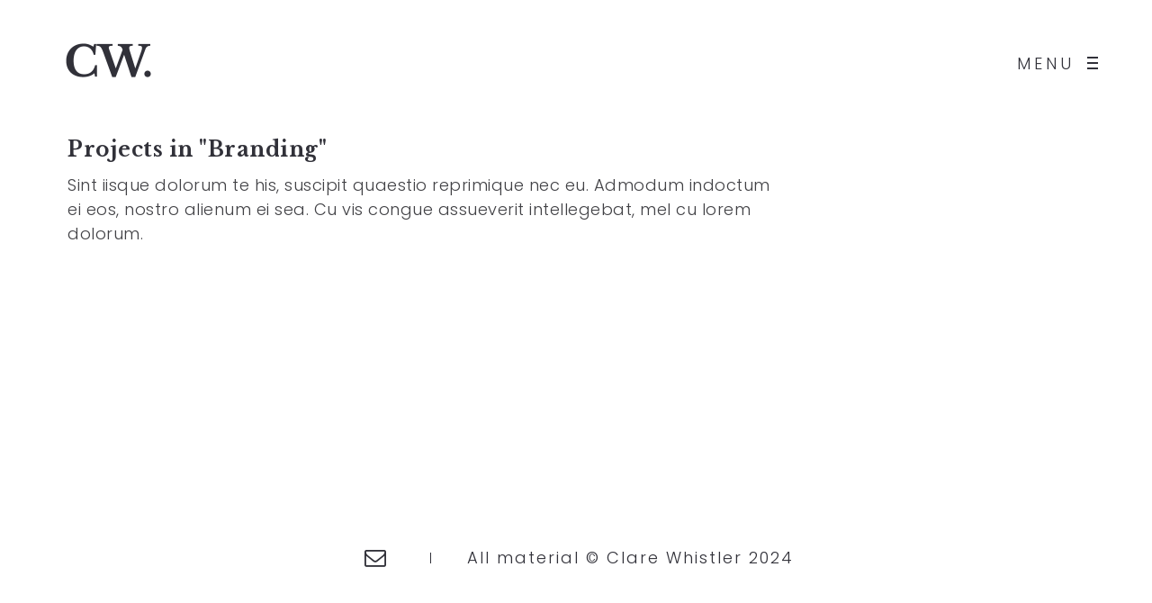

--- FILE ---
content_type: text/html; charset=UTF-8
request_url: http://www.clarewhistler.co.uk/category-branding/
body_size: 11111
content:
<!DOCTYPE html>
<html lang="en-GB">
  <head>
    <meta http-equiv="Content-Type" content="text/html; charset=UTF-8" />
        <link rel="profile" href="https://gmpg.org/xfn/11">
	<link rel="pingback" href="http://www.clarewhistler.co.uk/xmlrpc.php">
    
    <meta name="viewport" content="width=device-width, initial-scale=1.0, viewport-fit=cover">
	    
    <title>Category Branding &#8211; Clare Whistler</title>
<meta name='robots' content='max-image-preview:large' />
		<script type="text/javascript">
		//<![CDATA[
		var AJAX_M = "http://www.clarewhistler.co.uk/wp-content/plugins/bm-pagebuilder/inc_php/ux-pb-theme-ajax.php";
		//]]>
		</script>
	<link rel='dns-prefetch' href='//www.clarewhistler.co.uk' />
<link rel='dns-prefetch' href='//fonts.googleapis.com' />
<link rel='dns-prefetch' href='//s.w.org' />
<link rel="alternate" type="application/rss+xml" title="Clare Whistler &raquo; Feed" href="http://www.clarewhistler.co.uk/feed/" />
<link rel="alternate" type="application/rss+xml" title="Clare Whistler &raquo; Comments Feed" href="http://www.clarewhistler.co.uk/comments/feed/" />
<script type="text/javascript">
window._wpemojiSettings = {"baseUrl":"https:\/\/s.w.org\/images\/core\/emoji\/14.0.0\/72x72\/","ext":".png","svgUrl":"https:\/\/s.w.org\/images\/core\/emoji\/14.0.0\/svg\/","svgExt":".svg","source":{"concatemoji":"http:\/\/www.clarewhistler.co.uk\/wp-includes\/js\/wp-emoji-release.min.js?ver=6.0.3"}};
/*! This file is auto-generated */
!function(e,a,t){var n,r,o,i=a.createElement("canvas"),p=i.getContext&&i.getContext("2d");function s(e,t){var a=String.fromCharCode,e=(p.clearRect(0,0,i.width,i.height),p.fillText(a.apply(this,e),0,0),i.toDataURL());return p.clearRect(0,0,i.width,i.height),p.fillText(a.apply(this,t),0,0),e===i.toDataURL()}function c(e){var t=a.createElement("script");t.src=e,t.defer=t.type="text/javascript",a.getElementsByTagName("head")[0].appendChild(t)}for(o=Array("flag","emoji"),t.supports={everything:!0,everythingExceptFlag:!0},r=0;r<o.length;r++)t.supports[o[r]]=function(e){if(!p||!p.fillText)return!1;switch(p.textBaseline="top",p.font="600 32px Arial",e){case"flag":return s([127987,65039,8205,9895,65039],[127987,65039,8203,9895,65039])?!1:!s([55356,56826,55356,56819],[55356,56826,8203,55356,56819])&&!s([55356,57332,56128,56423,56128,56418,56128,56421,56128,56430,56128,56423,56128,56447],[55356,57332,8203,56128,56423,8203,56128,56418,8203,56128,56421,8203,56128,56430,8203,56128,56423,8203,56128,56447]);case"emoji":return!s([129777,127995,8205,129778,127999],[129777,127995,8203,129778,127999])}return!1}(o[r]),t.supports.everything=t.supports.everything&&t.supports[o[r]],"flag"!==o[r]&&(t.supports.everythingExceptFlag=t.supports.everythingExceptFlag&&t.supports[o[r]]);t.supports.everythingExceptFlag=t.supports.everythingExceptFlag&&!t.supports.flag,t.DOMReady=!1,t.readyCallback=function(){t.DOMReady=!0},t.supports.everything||(n=function(){t.readyCallback()},a.addEventListener?(a.addEventListener("DOMContentLoaded",n,!1),e.addEventListener("load",n,!1)):(e.attachEvent("onload",n),a.attachEvent("onreadystatechange",function(){"complete"===a.readyState&&t.readyCallback()})),(e=t.source||{}).concatemoji?c(e.concatemoji):e.wpemoji&&e.twemoji&&(c(e.twemoji),c(e.wpemoji)))}(window,document,window._wpemojiSettings);
</script>
<style type="text/css">
img.wp-smiley,
img.emoji {
	display: inline !important;
	border: none !important;
	box-shadow: none !important;
	height: 1em !important;
	width: 1em !important;
	margin: 0 0.07em !important;
	vertical-align: -0.1em !important;
	background: none !important;
	padding: 0 !important;
}
</style>
	<link rel='stylesheet' id='wp-block-library-css'  href='http://www.clarewhistler.co.uk/wp-includes/css/dist/block-library/style.min.css?ver=6.0.3' type='text/css' media='all' />
<style id='global-styles-inline-css' type='text/css'>
body{--wp--preset--color--black: #000000;--wp--preset--color--cyan-bluish-gray: #abb8c3;--wp--preset--color--white: #ffffff;--wp--preset--color--pale-pink: #f78da7;--wp--preset--color--vivid-red: #cf2e2e;--wp--preset--color--luminous-vivid-orange: #ff6900;--wp--preset--color--luminous-vivid-amber: #fcb900;--wp--preset--color--light-green-cyan: #7bdcb5;--wp--preset--color--vivid-green-cyan: #00d084;--wp--preset--color--pale-cyan-blue: #8ed1fc;--wp--preset--color--vivid-cyan-blue: #0693e3;--wp--preset--color--vivid-purple: #9b51e0;--wp--preset--gradient--vivid-cyan-blue-to-vivid-purple: linear-gradient(135deg,rgba(6,147,227,1) 0%,rgb(155,81,224) 100%);--wp--preset--gradient--light-green-cyan-to-vivid-green-cyan: linear-gradient(135deg,rgb(122,220,180) 0%,rgb(0,208,130) 100%);--wp--preset--gradient--luminous-vivid-amber-to-luminous-vivid-orange: linear-gradient(135deg,rgba(252,185,0,1) 0%,rgba(255,105,0,1) 100%);--wp--preset--gradient--luminous-vivid-orange-to-vivid-red: linear-gradient(135deg,rgba(255,105,0,1) 0%,rgb(207,46,46) 100%);--wp--preset--gradient--very-light-gray-to-cyan-bluish-gray: linear-gradient(135deg,rgb(238,238,238) 0%,rgb(169,184,195) 100%);--wp--preset--gradient--cool-to-warm-spectrum: linear-gradient(135deg,rgb(74,234,220) 0%,rgb(151,120,209) 20%,rgb(207,42,186) 40%,rgb(238,44,130) 60%,rgb(251,105,98) 80%,rgb(254,248,76) 100%);--wp--preset--gradient--blush-light-purple: linear-gradient(135deg,rgb(255,206,236) 0%,rgb(152,150,240) 100%);--wp--preset--gradient--blush-bordeaux: linear-gradient(135deg,rgb(254,205,165) 0%,rgb(254,45,45) 50%,rgb(107,0,62) 100%);--wp--preset--gradient--luminous-dusk: linear-gradient(135deg,rgb(255,203,112) 0%,rgb(199,81,192) 50%,rgb(65,88,208) 100%);--wp--preset--gradient--pale-ocean: linear-gradient(135deg,rgb(255,245,203) 0%,rgb(182,227,212) 50%,rgb(51,167,181) 100%);--wp--preset--gradient--electric-grass: linear-gradient(135deg,rgb(202,248,128) 0%,rgb(113,206,126) 100%);--wp--preset--gradient--midnight: linear-gradient(135deg,rgb(2,3,129) 0%,rgb(40,116,252) 100%);--wp--preset--duotone--dark-grayscale: url('#wp-duotone-dark-grayscale');--wp--preset--duotone--grayscale: url('#wp-duotone-grayscale');--wp--preset--duotone--purple-yellow: url('#wp-duotone-purple-yellow');--wp--preset--duotone--blue-red: url('#wp-duotone-blue-red');--wp--preset--duotone--midnight: url('#wp-duotone-midnight');--wp--preset--duotone--magenta-yellow: url('#wp-duotone-magenta-yellow');--wp--preset--duotone--purple-green: url('#wp-duotone-purple-green');--wp--preset--duotone--blue-orange: url('#wp-duotone-blue-orange');--wp--preset--font-size--small: 13px;--wp--preset--font-size--medium: 20px;--wp--preset--font-size--large: 36px;--wp--preset--font-size--x-large: 42px;}.has-black-color{color: var(--wp--preset--color--black) !important;}.has-cyan-bluish-gray-color{color: var(--wp--preset--color--cyan-bluish-gray) !important;}.has-white-color{color: var(--wp--preset--color--white) !important;}.has-pale-pink-color{color: var(--wp--preset--color--pale-pink) !important;}.has-vivid-red-color{color: var(--wp--preset--color--vivid-red) !important;}.has-luminous-vivid-orange-color{color: var(--wp--preset--color--luminous-vivid-orange) !important;}.has-luminous-vivid-amber-color{color: var(--wp--preset--color--luminous-vivid-amber) !important;}.has-light-green-cyan-color{color: var(--wp--preset--color--light-green-cyan) !important;}.has-vivid-green-cyan-color{color: var(--wp--preset--color--vivid-green-cyan) !important;}.has-pale-cyan-blue-color{color: var(--wp--preset--color--pale-cyan-blue) !important;}.has-vivid-cyan-blue-color{color: var(--wp--preset--color--vivid-cyan-blue) !important;}.has-vivid-purple-color{color: var(--wp--preset--color--vivid-purple) !important;}.has-black-background-color{background-color: var(--wp--preset--color--black) !important;}.has-cyan-bluish-gray-background-color{background-color: var(--wp--preset--color--cyan-bluish-gray) !important;}.has-white-background-color{background-color: var(--wp--preset--color--white) !important;}.has-pale-pink-background-color{background-color: var(--wp--preset--color--pale-pink) !important;}.has-vivid-red-background-color{background-color: var(--wp--preset--color--vivid-red) !important;}.has-luminous-vivid-orange-background-color{background-color: var(--wp--preset--color--luminous-vivid-orange) !important;}.has-luminous-vivid-amber-background-color{background-color: var(--wp--preset--color--luminous-vivid-amber) !important;}.has-light-green-cyan-background-color{background-color: var(--wp--preset--color--light-green-cyan) !important;}.has-vivid-green-cyan-background-color{background-color: var(--wp--preset--color--vivid-green-cyan) !important;}.has-pale-cyan-blue-background-color{background-color: var(--wp--preset--color--pale-cyan-blue) !important;}.has-vivid-cyan-blue-background-color{background-color: var(--wp--preset--color--vivid-cyan-blue) !important;}.has-vivid-purple-background-color{background-color: var(--wp--preset--color--vivid-purple) !important;}.has-black-border-color{border-color: var(--wp--preset--color--black) !important;}.has-cyan-bluish-gray-border-color{border-color: var(--wp--preset--color--cyan-bluish-gray) !important;}.has-white-border-color{border-color: var(--wp--preset--color--white) !important;}.has-pale-pink-border-color{border-color: var(--wp--preset--color--pale-pink) !important;}.has-vivid-red-border-color{border-color: var(--wp--preset--color--vivid-red) !important;}.has-luminous-vivid-orange-border-color{border-color: var(--wp--preset--color--luminous-vivid-orange) !important;}.has-luminous-vivid-amber-border-color{border-color: var(--wp--preset--color--luminous-vivid-amber) !important;}.has-light-green-cyan-border-color{border-color: var(--wp--preset--color--light-green-cyan) !important;}.has-vivid-green-cyan-border-color{border-color: var(--wp--preset--color--vivid-green-cyan) !important;}.has-pale-cyan-blue-border-color{border-color: var(--wp--preset--color--pale-cyan-blue) !important;}.has-vivid-cyan-blue-border-color{border-color: var(--wp--preset--color--vivid-cyan-blue) !important;}.has-vivid-purple-border-color{border-color: var(--wp--preset--color--vivid-purple) !important;}.has-vivid-cyan-blue-to-vivid-purple-gradient-background{background: var(--wp--preset--gradient--vivid-cyan-blue-to-vivid-purple) !important;}.has-light-green-cyan-to-vivid-green-cyan-gradient-background{background: var(--wp--preset--gradient--light-green-cyan-to-vivid-green-cyan) !important;}.has-luminous-vivid-amber-to-luminous-vivid-orange-gradient-background{background: var(--wp--preset--gradient--luminous-vivid-amber-to-luminous-vivid-orange) !important;}.has-luminous-vivid-orange-to-vivid-red-gradient-background{background: var(--wp--preset--gradient--luminous-vivid-orange-to-vivid-red) !important;}.has-very-light-gray-to-cyan-bluish-gray-gradient-background{background: var(--wp--preset--gradient--very-light-gray-to-cyan-bluish-gray) !important;}.has-cool-to-warm-spectrum-gradient-background{background: var(--wp--preset--gradient--cool-to-warm-spectrum) !important;}.has-blush-light-purple-gradient-background{background: var(--wp--preset--gradient--blush-light-purple) !important;}.has-blush-bordeaux-gradient-background{background: var(--wp--preset--gradient--blush-bordeaux) !important;}.has-luminous-dusk-gradient-background{background: var(--wp--preset--gradient--luminous-dusk) !important;}.has-pale-ocean-gradient-background{background: var(--wp--preset--gradient--pale-ocean) !important;}.has-electric-grass-gradient-background{background: var(--wp--preset--gradient--electric-grass) !important;}.has-midnight-gradient-background{background: var(--wp--preset--gradient--midnight) !important;}.has-small-font-size{font-size: var(--wp--preset--font-size--small) !important;}.has-medium-font-size{font-size: var(--wp--preset--font-size--medium) !important;}.has-large-font-size{font-size: var(--wp--preset--font-size--large) !important;}.has-x-large-font-size{font-size: var(--wp--preset--font-size--x-large) !important;}
</style>
<link rel='stylesheet' id='contact-form-7-css'  href='http://www.clarewhistler.co.uk/wp-content/plugins/contact-form-7/includes/css/styles.css?ver=5.7.4' type='text/css' media='all' />
<link rel='stylesheet' id='ux-interface-shortcode-css-css'  href='http://www.clarewhistler.co.uk/wp-content/plugins/bm-shortcodes/css/bm-shortcode.css?ver=1.0' type='text/css' media='all' />
<link rel='stylesheet' id='bootstrap-css'  href='http://www.clarewhistler.co.uk/wp-content/themes/air-theme/styles/bootstrap.css?ver=2.0.0' type='text/css' media='screen' />
<link rel='stylesheet' id='font-awesome-css'  href='http://www.clarewhistler.co.uk/wp-content/themes/air-theme/functions/theme/css/font-awesome.min.css?ver=4.7.0' type='text/css' media='screen' />
<link rel='stylesheet' id='owl-carousel-css'  href='http://www.clarewhistler.co.uk/wp-content/themes/air-theme/styles/owl.carousel.css?ver=0.0.1' type='text/css' media='screen' />
<link rel='stylesheet' id='google-fonts-Poppins-css'  href='https://fonts.googleapis.com/css?family=Poppins%3A400%2C300&#038;ver=1.0.0' type='text/css' media='screen' />
<link rel='stylesheet' id='google-fonts-Libre+Baskerville-css'  href='https://fonts.googleapis.com/css?family=Libre+Baskerville%3A400%2C700&#038;ver=1.0.0' type='text/css' media='screen' />
<link rel='stylesheet' id='photoswipe-css'  href='http://www.clarewhistler.co.uk/wp-content/themes/air-theme/styles/photoswipe.css?ver=4.0.5' type='text/css' media='screen' />
<link rel='stylesheet' id='photoswipe-default-skin-css'  href='http://www.clarewhistler.co.uk/wp-content/themes/air-theme/styles/skin/photoswipe/default/default-skin.css?ver=4.0.5' type='text/css' media='screen' />
<link rel='stylesheet' id='airtheme-interface-style-css'  href='http://www.clarewhistler.co.uk/wp-content/themes/air-theme/style.css?ver=1.7.1' type='text/css' media='screen' />
<style id='airtheme-interface-style-inline-css' type='text/css'>

a, a:hover, a:focus, #header .search-top-btn-class:hover,#header .wpml-translation li a:hover,#header .wpml-translation li .current-language, .current-language .languages-shortname,.comment-form .logged a:hover,.article-cate-a,.pagenums .tw-style-a:hover,
.count-box,.social-like .wpulike .counter a.image:before,.post-meta-social .count, .height-light-ux,.post-categories a,.widget_archive li,.widget_categories li,.widget_nav_menu li,.widget_pages li,
.entry p a,.sidebar_widget a:hover, .archive-tit a:hover,.text_block a,.post_meta > li a:hover, #sidebar a:hover, #comments .comment-author a:hover,#comments .reply a:hover,.fourofour-wrap a,.archive-meta-unit a:hover,.post-meta-unit a:hover, .heighlight,.archive-meta-item a,.author-name,
.carousel-wrap a:hover, .related-post-wrap h3:hover a, .iconbox-a .iconbox-h3:hover,.iconbox-a:hover,.iocnbox:hover .icon_wrap i.fa,.blog-masony-item .item-link:hover:before,.clients_wrap .carousel-btn .carousel-btn-a:hover:before,
.blog_meta a:hover,.breadcrumbs a:hover,.link-wrap a:hover,.archive-wrap h3 a:hover,.more-link:hover,.post-color-default,.latest-posts-tags a:hover,.pagenums .current,.page-numbers.current,.fullwidth-text-white .fullwrap-with-tab-nav-a:hover,.fullwrap-with-tab-nav-a:hover,.fullwrap-with-tab-nav-a.full-nav-actived,.fullwidth-text-white .fullwrap-with-tab-nav-a.full-nav-actived,a.liquid-more-icon.ux-btn:hover,.moudle .iterblock-more.ux-btn:hover,
.gallery-info-property-con a, .grid-meta-a
{ 
	color: #CFBCA6; 
}
.tagcloud a:hover,.related-post-wrap h3:before,.single-image-mask,input.idi_send:hover, .iconbox-content-hide .icon_text,.process-bar, .portfolio-caroufredsel-hover
{ 
	background-color: #CFBCA6;
}
		
.tagcloud a,.gallery-list-contiune, .author-unit-inn, .archive-bar,.audio-unit,.blog-unit-link-li,.blog-unit-quote,.slider-panel,#main_title_wrap, .promote-wrap,.process-bar-wrap,.post_meta,.pagenumber a,.standard-blog-link-wrap,.blog-item.quote,.portfolio-standatd-tit-wrap:before,.quote-wrap,.entry pre,.text_block pre,.isotope-item.quote .blog-masony-item,.blog-masony-item .item-link-wrap,.pagenumber span,.testimenials,.testimenials .arrow-bg,.accordion-heading,.testimonial-thum-bg,.single-feild,.fullwidth-text-white .iconbox-content-hide .icon_wrap
{ 
	background-color: #F8F8F8; 
}
.progress_bars_with_image_content .bar .bar_noactive.grey
{
  color: #F8F8F8; 
}
body.archive #wrap,.widget_archive li,.widget_categories li,.widget_nav_menu li,.widget_pages li,.widget_recent_entries li,.widget_recent_comments li,.widget_meta li,.widget_rss li,
.nav-tabs,.border-style2,.border-style3,.nav-tabs > li > a,.tab-content,.nav-tabs > .active > a, .nav-tabs > .active > a:hover, .nav-tabs > .active > a:focus,.tabs-v,.single-feild,.archive-unit
{ 
	border-color: #F8F8F8; 
} 
.tab-content.tab-content-v,blockquote
{
	border-left-color: #F8F8F8; 
} 
.tabs-v .nav-tabs > .active > a,.line_grey
{
	border-top-color: #F8F8F8; 
}
		
body,#wrap-outer,#wrap,#search-overlay,#top-wrap,#main,.separator h4, .carousel-control,#login-form.modal .modal-dialog,.nav-tabs > .active > a, .nav-tabs > .active > a:hover, .nav-tabs > .active > a:focus,.tab-content,.filters.filter-floating li a:before,.standard-list-item:hover .portfolio-standatd-tit-wrap:before,.ux-mobile #main-navi-inn 
{ 
	background-color: #FFFFFF;
}
.testimenials span.arrow,.nav-tabs > .active > a, .nav-tabs > .active > a:hover, .nav-tabs > .active > a:focus { 
	border-bottom-color: #FFFFFF; 
}
	.tabs-v .nav-tabs > .active > a
{ 
	border-right-color: #FFFFFF; 
}
.quote-wrap, .mouse-icon,.social-icon-triggle,.carousel-control, .countdown_amount,.countdown_section,.blog-unit-link-li:hover,.blog-unit-link-li:hover a 
{
	color: #FFFFFF; 
}
		
#header,#menu-panel,.page_from_top.header-scrolled #header,.page_from_top.header-scrolling.header-sticky-always #header,#navi-header .sub-menu 
{ 
	background-color: #FFFFFF;
}
		
.page-loading
{ 
	background-color: #FFFFFF;
}
		
::selection { background: #F0E8DF; }
::-moz-selection { background: #F0E8DF; }
::-webkit-selection { background: #F0E8DF; }
		
.logo-h1 
{
	color: #313139; 
}
		
.light-logo .logo-h1,.default-light-logo .logo-h1,.light-logo .ux-woocomerce-cart-a
{
	color: #FFFFFF; 
}
		
#navi-trigger,#header .socialmeida-a, #navi_wrap > ul > li a, #navi_wrap > ul > li a,
.light-logo.default-dark-logo.header-scrolled #navi-trigger, 
.light-logo.default-dark-logo.header-scrolled #header .socialmeida-a, 
.light-logo.default-dark-logo.header-scrolled #navi_wrap > ul > li a,
.light-logo.default-dark-logo.header-scrolled .ux-woocomerce-cart-a,
.default-light-logo.dark-logo.single-portfolio-fullscreen-slider .blog-unit-gallery-wrap .arrow-item, 
.default-light-logo.dark-logo #ux-slider-down,
.default-light-logo.dark-logo.single-portfolio-fullscreen-slider .owl-dots,
.dark-logo .top-slider .carousel-des-wrap-tit-a,
.dark-logo .top-slider .article-cate-a,
.dark-logo .top-slider .owl-dot
{
	color: #313139; 
}	
		
.light-logo #navi-trigger,.default-light-logo.dark-logo.header-scrolled #navi-trigger,
.light-logo #header .socialmeida-a,.default-light-logo.dark-logo.header-scrolled #header .socialmeida-a,
.light-logo #navi_wrap > ul > li a,.default-light-logo.dark-logo.header-scrolled #navi_wrap > ul > li a,
.light-logo .ux-woocomerce-cart-a, .default-light-logo.dark-logo.header-scrolled .ux-woocomerce-cart-a,
.light-logo.single-portfolio-fullscreen-slider .blog-unit-gallery-wrap .arrow-item, .default-light-logo.single-portfolio-fullscreen-slider .blog-unit-gallery-wrap .arrow-item, 
.light-logo #ux-slider-down, .default-light-logo #ux-slider-down,
.light-logo.single-portfolio-fullscreen-slider .owl-dots, .default-light-logo.single-portfolio-fullscreen-slider .owl-dots, .light-logo.single-portfolio-fullscreen-slider .owl-dot.active:before,.default-light-logo.single-portfolio-fullscreen-slider .owl-dot.active:before,
.light-logo .top-slider .carousel-des-wrap-tit-a,
.light-logo .top-slider .article-cate-a,
.light-logo .top-slider .owl-dot
{
	color: #FFFFFF; 
}	
		
#navi a,.menu-panel-inn .socialmeida-a,.menu-panel-inn .socialmeida-a:hover,.search-top-btn-class,#menu-panel .languages-shortname
{
	color: #313139; 
}
		
.title-wrap-tit,.title-wrap-h1,h1,h2,h3,h4,h5,h6,.archive-tit a, .item-title-a,#sidebar .social_active i:hover,.article-cate-a:hover:after,
.portfolio-standatd-tags a[rel="tag"]:hover:after,.nav-tabs > .active > a, .nav-tabs > li > a:hover, .nav-tabs > .active > a:focus, .post-navi-a,.moudle .ux-btn,.mainlist-meta, .mainlist-meta a,carousel-des-wrap-tit-a,
.jqbar.vertical span,.team-item-con-back a,.team-item-con-back i,.team-item-con-h p,.slider-panel-item h2.slider-title a,.bignumber-item.post-color-default,.blog-item .date-block,
.clients_wrap .carousel-btn .carousel-btn-a, .image3-1-unit-tit
{ 
	color:#313139; 
}
.post_social:before, .post_social:after,.title-ux.line_under_over,.gallery-wrap-sidebar .entry, .social-share 
{ 
	border-color: #313139; 
} 
.team-item-con,.ux-btn:before,.title-ux.line_both_sides:before,.title-ux.line_both_sides:after,.galleria-info,#float-bar-triggler,.float-bar-inn,.short_line:after, 
.separator_inn.bg- ,.countdown_section 
{
	background-color: #313139;
}
		
			
body,a,.entry p a:hover,.text_block, .article-tag-label a[rel="tag"]:after,.article-meta-unit-cate > a.article-cate-a:after,.article-cate-a:hover,.text_block a:hover,#content_wrap,#comments,.blog-item-excerpt,.archive-unit-excerpt,.archive-meta-item a:hover,.entry code,.text_block code,
h3#reply-title small, #comments .nav-tabs li.active h3#reply-title .logged,#comments .nav-tabs li a:hover h3 .logged,.testimonial-thum-bg i.fa,.post-navi-go-back-a:focus ,
.header-info-mobile,.carousel-wrap a.disabled:hover,.stars a:hover,.moudle .iterblock-more.ux-btn,.moudle .liquid-more-icon.ux-btn,.fullwrap-block-inn a
{ 
	color: #414145; 
}
.blog-unit-link-li:hover {
	background-color: #414145; 
}
			
		
.article-meta-unit,.article-meta-unit:not(.article-meta-unit-cate) > a,.article-tag-label-tit, .comment-meta,.comment-meta a,.title-wrap-des,.blog_meta_cate,.blog_meta_cate a,.gird-blog-meta,.grid-meta-a:after,.comment-form-cookies-consent
{ 
	color:#ADADAD; 
}
.comment-author:after {
	background-color: #ADADAD; 
}
.blog-item-more-a:hover 
{
	border-color: #ADADAD; 
}
		
.gallery-info-property-tit 
{ 
	color: #313139;
}
		
.gallery-info-property-con,.gallery-info-property-con a:hover 
{ 
	color: #313139;
}
		
.gallery-link-a,.gallery-link-a:hover 
{ 
	color: #313139;
}
		
.list-layout-inside-caption
{ 
	color: #666666;
}
		
.post-navi-single, .arrow-item 
{ 
	color: #313139;
}
		
.comment-box-tit,.comm-reply-title 
{ 
	color: #313139;
}
		
.comm-u-wrap 
{ 
	color: #313139;
}
		
.comment-meta .comment-author,.comment-meta .comment-author-a 
{ 
	color: #313139;
}
		
.filters-a 
{ 
	color: #313139;
}
		
.filters-a:hover,.active > .filters-a,.filters-a:focus
{ 
	color: #313139;
}
		
.tw-style-a.ux-btn,.tw-style-a.ux-btn:hover
{ 
	color: #313139;
}
		
.grid-item-tit,.grid-item-tit-a,.grid-item-tit-a:hover
{ 
	color: #313139;
}
		
.grid-item-cate-a
{ 
 	color: #313139;
}
		
.grid-item-con:after,.product-caption 
{ 
	background-color: #FFFFFF;
}
		
.ux-btn, button, input[type="submit"] 
{ 
	color: #313139;
}
		
.ux-btn:hover,button:hover, input[type="submit"]:hover,.moudle .ux-btn.tw-style-a:hover,.moudle .ux-btn:before,.woocommerce button.button:not(.disabled).alt:hover,.woocommerce-page #content input:not(.disabled).button:hover,.woocommerce a.button:not(.disabled).alt:hover
{ 
	color: #FFFFFF;
}
		
.ux-btn:hover,button:hover, input[type="submit"]:hover,.woocommerce button.button:not(.disabled).alt:hover,.woocommerce-page #content input.button:not(.disabled):hover,.woocommerce a.button:not(.disabled).alt:hover
{ 
	background-color: #313139; border-color: #313139;
}
		
textarea, input[type="text"], input[type="password"], input[type="datetime"], input[type="datetime-local"], input[type="date"], input[type="month"], input[type="time"], input[type="week"], input[type="number"], input[type="email"], input[type="url"], input[type="search"], input[type="tel"], input[type="color"], .uneditable-input 
{ 
	color: #ADADAD;
}
		
.moudle input[type="text"]:focus, .moudle textarea:focus, input:focus:invalid:focus, textarea:focus:invalid:focus, select:focus:invalid:focus, textarea:focus, input[type="text"]:focus, input[type="password"]:focus, input[type="datetime"]:focus, input[type="datetime-local"]:focus, input[type="date"]:focus, input[type="month"]:focus, input[type="time"]:focus, input[type="week"]:focus, input[type="number"]:focus, input[type="email"]:focus, input[type="url"]:focus, input[type="search"]:focus, input[type="tel"]:focus, input[type="color"]:focus, .uneditable-input:focus,
.comment-reply-title:hover
{ 
	color: #313139;
}
		
.widget-container .widget-title, .widget-container .widget-title a 
{ 
	color: #313139;
}
		
.widget-container,.widget-container a ,.widget-container select
{ 
	color: #313139;
}
		
.sidebar_widget .widget-container .widget-title,.sidebar_widget .widget-container .widget-title a
{ 
	color: #F0F0F0;
}
		
.sidebar_widget .widget-title 
{ 
	background-color: #313139;
}
		
.footer-bar,.footer-bar a,.copyright, .copyright a,.footer-info,.footer-info a,#footer .logo-h1
{ 
	color: #313139; 
}
		
#footer 
{
	background-color: #FFFFFF; 
}
		
.woocommerce div.product div.images .flex-control-thumbs li img
{
	border-color: #CCCCCC; 
}
.flex-control-thumbs li img.flex-active
{
	background-color: #CCCCCC; 
}
		
.comment-author { --font-size-comment-author: Mobile;}
		
body { --font-size-form: Mobile;}
		.theme-color-1{color:#F5C9C9;}
.bg-theme-color-1,.promote-hover-bg-theme-color-1:hover,.list-layout-con.bg-theme-color-1{background-color:#F5C9C9;}
.moudle .ux-btn.bg-theme-color-1 { border-color:#F5C9C9; color:#F5C9C9; }
.moudle .ux-btn.bg-theme-color-1-hover:hover{ border-color:#F5C9C9; color:#F5C9C9; }
.theme-color-2{color:#F17567;}
.bg-theme-color-2,.promote-hover-bg-theme-color-2:hover,.list-layout-con.bg-theme-color-2{background-color:#F17567;}
.moudle .ux-btn.bg-theme-color-2 { border-color:#F17567; color:#F17567; }
.moudle .ux-btn.bg-theme-color-2-hover:hover{ border-color:#F17567; color:#F17567; }
.theme-color-3{color:#5ED672;}
.bg-theme-color-3,.promote-hover-bg-theme-color-3:hover,.list-layout-con.bg-theme-color-3{background-color:#5ED672;}
.moudle .ux-btn.bg-theme-color-3 { border-color:#5ED672; color:#5ED672; }
.moudle .ux-btn.bg-theme-color-3-hover:hover{ border-color:#5ED672; color:#5ED672; }
.theme-color-4{color:#0E4792;}
.bg-theme-color-4,.promote-hover-bg-theme-color-4:hover,.list-layout-con.bg-theme-color-4{background-color:#0E4792;}
.moudle .ux-btn.bg-theme-color-4 { border-color:#0E4792; color:#0E4792; }
.moudle .ux-btn.bg-theme-color-4-hover:hover{ border-color:#0E4792; color:#0E4792; }
.theme-color-5{color:#FAE800;}
.bg-theme-color-5,.promote-hover-bg-theme-color-5:hover,.list-layout-con.bg-theme-color-5{background-color:#FAE800;}
.moudle .ux-btn.bg-theme-color-5 { border-color:#FAE800; color:#FAE800; }
.moudle .ux-btn.bg-theme-color-5-hover:hover{ border-color:#FAE800; color:#FAE800; }
.theme-color-6{color:#9FDEDF;}
.bg-theme-color-6,.promote-hover-bg-theme-color-6:hover,.list-layout-con.bg-theme-color-6{background-color:#9FDEDF;}
.moudle .ux-btn.bg-theme-color-6 { border-color:#9FDEDF; color:#9FDEDF; }
.moudle .ux-btn.bg-theme-color-6-hover:hover{ border-color:#9FDEDF; color:#9FDEDF; }
.theme-color-7{color:#9895A5;}
.bg-theme-color-7,.promote-hover-bg-theme-color-7:hover,.list-layout-con.bg-theme-color-7{background-color:#9895A5;}
.moudle .ux-btn.bg-theme-color-7 { border-color:#9895A5; color:#9895A5; }
.moudle .ux-btn.bg-theme-color-7-hover:hover{ border-color:#9895A5; color:#9895A5; }
.theme-color-8{color:#D63F37;}
.bg-theme-color-8,.promote-hover-bg-theme-color-8:hover,.list-layout-con.bg-theme-color-8{background-color:#D63F37;}
.moudle .ux-btn.bg-theme-color-8 { border-color:#D63F37; color:#D63F37; }
.moudle .ux-btn.bg-theme-color-8-hover:hover{ border-color:#D63F37; color:#D63F37; }
.theme-color-9{color:#AF9065;}
.bg-theme-color-9,.promote-hover-bg-theme-color-9:hover,.list-layout-con.bg-theme-color-9{background-color:#AF9065;}
.moudle .ux-btn.bg-theme-color-9 { border-color:#AF9065; color:#AF9065; }
.moudle .ux-btn.bg-theme-color-9-hover:hover{ border-color:#AF9065; color:#AF9065; }
.theme-color-10{color:#313139;}
.bg-theme-color-10,.promote-hover-bg-theme-color-10:hover,.list-layout-con.bg-theme-color-10{background-color:#313139;}
.moudle .ux-btn.bg-theme-color-10 { border-color:#313139; color:#313139; }
.moudle .ux-btn.bg-theme-color-10-hover:hover{ border-color:#313139; color:#313139; }
.navi-bgcolor-default { background-color:#313139; }

</style>
<!--[if lte IE 9]>
<link rel='stylesheet' id='airtheme-interface-ie-css'  href='http://www.clarewhistler.co.uk/wp-content/themes/air-theme/styles/ie.css?ver=6.0.3' type='text/css' media='all' />
<![endif]-->
<script type='text/javascript' src='http://www.clarewhistler.co.uk/wp-includes/js/jquery/jquery.min.js?ver=3.6.0' id='jquery-core-js'></script>
<script type='text/javascript' src='http://www.clarewhistler.co.uk/wp-includes/js/jquery/jquery-migrate.min.js?ver=3.3.2' id='jquery-migrate-js'></script>
<link rel="https://api.w.org/" href="http://www.clarewhistler.co.uk/wp-json/" /><link rel="alternate" type="application/json" href="http://www.clarewhistler.co.uk/wp-json/wp/v2/pages/403" /><link rel="EditURI" type="application/rsd+xml" title="RSD" href="http://www.clarewhistler.co.uk/xmlrpc.php?rsd" />
<link rel="wlwmanifest" type="application/wlwmanifest+xml" href="http://www.clarewhistler.co.uk/wp-includes/wlwmanifest.xml" /> 
<meta name="generator" content="WordPress 6.0.3" />
<link rel="canonical" href="http://www.clarewhistler.co.uk/category-branding/" />
<link rel='shortlink' href='http://www.clarewhistler.co.uk/?p=403' />
<link rel="alternate" type="application/json+oembed" href="http://www.clarewhistler.co.uk/wp-json/oembed/1.0/embed?url=http%3A%2F%2Fwww.clarewhistler.co.uk%2Fcategory-branding%2F" />
<link rel="alternate" type="text/xml+oembed" href="http://www.clarewhistler.co.uk/wp-json/oembed/1.0/embed?url=http%3A%2F%2Fwww.clarewhistler.co.uk%2Fcategory-branding%2F&#038;format=xml" />
	<script type="text/javascript">
	var ajaxurl = 'http://www.clarewhistler.co.uk/wp-admin/admin-ajax.php';
	var JS_PATH = "http://www.clarewhistler.co.uk/wp-content/themes/air-theme/js";
    </script>
	<link rel="icon" href="http://www.clarewhistler.co.uk/wp-content/uploads/CW_logo-loading_03-1-150x150.png" sizes="32x32" />
<link rel="icon" href="http://www.clarewhistler.co.uk/wp-content/uploads/CW_logo-loading_03-1.png" sizes="192x192" />
<link rel="apple-touch-icon" href="http://www.clarewhistler.co.uk/wp-content/uploads/CW_logo-loading_03-1.png" />
<meta name="msapplication-TileImage" content="http://www.clarewhistler.co.uk/wp-content/uploads/CW_logo-loading_03-1.png" />
  </head>
  
  <body class="page-template-default page page-id-403 default-dark-logo pswp-dark-skin responsive-ux page-template-masonry-body navi-hide dark-logo header-sticky preload">
  	
    <div class="wrap-all">
      <div id="jquery_jplayer" class="jp-jplayer"></div><div id="wrap-outer">      
      
<header id="header" class="">

    <div id="header-main">
    
        <div class="container-fluid">

                        <span id="navi-trigger">
                <span class="navi-trigger-text">
                    <span class="navi-trigger-text-menu navi-trigger-text-inn">MENU</span>
                    <span class="navi-trigger-text-close navi-trigger-text-inn">CLOSE</span>
                </span>
                <span class="navi-trigger-inn">
                    <span class="navi-trigger-hamberg-line navi-trigger-hamberg-line1"></span>
                    <span class="navi-trigger-hamberg-line navi-trigger-hamberg-line2"></span>
                    <span class="navi-trigger-hamberg-line navi-trigger-hamberg-line3"></span>
                </span>
            </span>

                        
            <div class="navi-logo">

                <div class="logo-wrap">
                    <div id="logo"><a class="logo-a" href="http://www.clarewhistler.co.uk/" title="Clare Whistler"><div class="logo-h1 logo-not-show-txt">Clare Whistler</div><img class="logo-image logo-dark" src="http://www.clarewhistler.co.uk/wp-content/uploads/CW_logo-loading_03-1.png" alt="Clare Whistler" /><span class="logo-light"><img class="logo-image" src="http://www.clarewhistler.co.uk/wp-content/uploads/CW_logo-loading_03-1.png" alt="Clare Whistler" /></span></a></div>                </div><!--End logo wrap-->
                 
            </div>
        
        </div>
        
    </div><!--End header main-->
    
</header>
<div id="menu-panel">

    <div class="menu-panel-inn fullscreen-wrap">
     
        <nav id="navi">
            <div id="navi-wrap" class="menu-cw-main-menu-container"><ul class="menu clearfix"><li id="menu-item-1129" class="external menu-item menu-item-type-post_type menu-item-object-page menu-item-1129"><a href="http://www.clarewhistler.co.uk/about/#top">About</a></li>
<li id="menu-item-1148" class="external menu-item menu-item-type-post_type menu-item-object-page menu-item-home menu-item-1148"><a href="http://www.clarewhistler.co.uk/">Current and future projects</a></li>
<li id="menu-item-1310" class="external menu-item menu-item-type-custom menu-item-object-custom menu-item-1310"><a href="https://waterweekeastsussex.wordpress.com/">Waterweek, Charlotte Still &#038; Clare Whistler</a></li>
<li id="menu-item-2061" class="external menu-item menu-item-type-post_type menu-item-object-post menu-item-2061"><a href="http://www.clarewhistler.co.uk/2022/11/25/kind-kind-2/">kin’d &#038; kin’d, Kay Syrad &#038; Clare Whistler</a></li>
<li id="menu-item-1889" class="external menu-item menu-item-type-post_type menu-item-object-post menu-item-1889"><a href="http://www.clarewhistler.co.uk/2022/11/25/turner-whistler/">Turner + Whistler</a></li>
<li id="menu-item-1133" class="external menu-item menu-item-type-custom menu-item-object-custom menu-item-1133"><a href="http://www.wp.clarewhistler.co.uk/2018/01/05/ritual-burial/">Ritual Burial</a></li>
<li id="menu-item-1132" class="external menu-item menu-item-type-custom menu-item-object-custom menu-item-1132"><a href="http://www.elephantpress.co.uk">Elephant: A small press</a></li>
<li id="menu-item-1131" class="external menu-item menu-item-type-post_type menu-item-object-page menu-item-1131"><a href="http://www.clarewhistler.co.uk/contact/">Contact</a></li>
</ul></div><!--End #navi_wrap-->
        </nav>
        <div id="menu-panel-bottom" class="container-fluid"> 
            <div class="menu-panel-bottom-left col-md-3 col-sm-3 col-xs-3">
                                <div class="search-top-btn-class">
                    <span class="fa fa-search"></span>
                    <form class="search_top_form"  method="get" action="http://www.clarewhistler.co.uk/">
                        <input type="search" id="s" name="s" class="search_top_form_text" placeholder="Type and Hit Enter">
                    </form>
                </div> 
                            </div>
            <div class="menu-panel-bottom-right col-md-9 col-sm-9 col-xs-9">
                            </div>
        </div>
    </div>	
</div>		
	  <div id="wrap">
	<div id="content">
        
		        
            <div id="post-403" class="post-403 page type-page status-publish hentry">
            
                <div class="content_wrap_outer fullwrap-layout">
                
                <div id="content_wrap" class="">
                
                            <div class="container-masonry  ux-portfolio-spacing-40  ux-portfolio-2col ux-portfolio-1col-mobile container normal-container-mobile " data-col="2" data-col-mobile="" data-spacer="40" data-spacer-mobile="0"  data-template="intro-r-filter">
    
            <div class="container page-template-intro-left-list-right">
    
                <section class="ux-portfolio-template-intro">
                    <div class="intro-wrap-sub active" id="intro-wrap-sub-default"><p><div class="three-fourth-c"></p>
<h4>Projects in "Branding"</h4>
<p style="text-align: left">Sint iisque dolorum te his, suscipit quaestio reprimique nec eu. Admodum indoctum ei eos, nostro alienum ei sea. Cu vis congue assueverit intellegebat, mel cu lorem dolorum.</p>
<p></div></p>
</div>                </section>
                
                        <div class="filters-wrap">
            <div class="clearfix filters hidden">
                <ul class="filters-ul">
                    <li class="filters-li active"><a id="all" class="filters-a" href="#" data-filter="*">All<span class="filter-num">0</span></a></li>	
                                    </ul>
                                        
            </div><!--End filter-->
        </div>
        
            </div>
    
            
<div class="masonry-list grid-list    grid-mask-boxed-left  " >
    
        
</div>

        </div>
    
    <div class="entry container"></div><!--End entry--><div class="container"></div>
                    
                </div><!--End content_wrap-->
    
                </div><!--End .container sidebar-layout-->
</div><!--End content_wrap_outer-->   
            
            </div><!--end #postID-->    
        
              
    
    </div><!--End content-->
	
      <footer id="footer" class="footer-cols-layout">

    <div class="footer-info">
    <div class="footer-container">
                        <div class="span6">
                    	<div class="footer-social">
		<ul class="socialmeida clearfix">						
			
			<li class="socialmeida-li">
                <a title="" href="mailto:clare.whistler@icloud.com" class="socialmeida-a" target=_blank>
                    <span class="fa fa-envelope-o"></span> 
                </a>
            </li>
				</ul>
	</div>
                </div>
                <div class="span6">
                    			<div class="copyright">
				All material © Clare Whistler 2024			</div>
		                </div>
                </div>
</div>    <div class="container-fluid back-top-wrap "><div id="back-top"></div></div>
</footer>

      </div><!--End wrap -->	  
	  	</div><!--End wrap-outer-->
</div><!--End wrap-all-->    <div class="video-overlay modal">
        <span class="video-close"></span>
    </div><!--end video-overlay-->

	  <script type='text/javascript' src='http://www.clarewhistler.co.uk/wp-content/plugins/contact-form-7/includes/swv/js/index.js?ver=5.7.4' id='swv-js'></script>
<script type='text/javascript' id='contact-form-7-js-extra'>
/* <![CDATA[ */
var wpcf7 = {"api":{"root":"http:\/\/www.clarewhistler.co.uk\/wp-json\/","namespace":"contact-form-7\/v1"}};
/* ]]> */
</script>
<script type='text/javascript' src='http://www.clarewhistler.co.uk/wp-content/plugins/contact-form-7/includes/js/index.js?ver=5.7.4' id='contact-form-7-js'></script>
<script type='text/javascript' src='http://www.clarewhistler.co.uk/wp-content/plugins/bm-shortcodes/js/jquery.collageplus.min.js?ver=0.3.3' id='jquery-collageplus-js'></script>
<script type='text/javascript' src='http://www.clarewhistler.co.uk/wp-content/plugins/bm-shortcodes/js/bm-shortcode.js?ver=1.0.0' id='ux-shortcode-js-js'></script>
<script type='text/javascript' src='http://www.clarewhistler.co.uk/wp-content/themes/air-theme/js/jquery.jplayer.min.js?ver=2.2.0' id='jquery-jplayer-min-js'></script>
<script type='text/javascript' src='http://www.clarewhistler.co.uk/wp-content/themes/air-theme/js/main.js?ver=1.9.7.5' id='airtheme-interface-main-js'></script>
<script type='text/javascript' src='http://www.clarewhistler.co.uk/wp-content/themes/air-theme/js/custom.theme.js?ver=1.9.9.7' id='airtheme-interface-theme-js'></script>
		<div class="pswp" tabindex="-1" role="dialog" aria-hidden="true">

            <div class="pswp__bg"></div>
        
            <div class="pswp__scroll-wrap">
        
                <div class="pswp__container">
                    <div class="pswp__item"></div>
                    <div class="pswp__item"></div>
                    <div class="pswp__item"></div>
                </div>
        
                <div class="pswp__ui pswp__ui--hidden">
        
                    <div class="pswp__top-bar">
        
                        <div class="pswp__counter"></div>
        
                        <button class="pswp__button pswp__button--close" title="Close"></button>
        
                        <button class="pswp__button pswp__button--share" title="Share"></button>
        
                        <button class="pswp__button pswp__button--fs" title="Toggle fullscreen"></button>
        
                        <button class="pswp__button pswp__button--zoom" title="Zoom in/out"></button>
        
                        <div class="pswp__preloader">
                            <div class="pswp__preloader__icn">
                              <div class="pswp__preloader__cut">
                                <div class="pswp__preloader__donut"></div>
                              </div>
                            </div>
                        </div>
                    </div>
        
                    <div class="pswp__share-modal pswp__share-modal--hidden pswp__single-tap">
                        <div class="pswp__share-tooltip"></div> 
                    </div>
        
                    <button class="pswp__button pswp__button--arrow--left" title="Previous">
                    </button>
        
                    <button class="pswp__button pswp__button--arrow--right" title="Next">
                    </button>
        
                    <div class="pswp__caption">
                        <div class="pswp__caption__center"></div>
                    </div>
        
                </div>
        
            </div>
        
        </div>
        
  </body>
</html>

--- FILE ---
content_type: text/javascript
request_url: http://www.clarewhistler.co.uk/wp-content/themes/air-theme/js/custom.theme.js?ver=1.9.9.7
body_size: 75438
content:
/* Air main JavaScript codes */var ajaxPageCurrentHash = window.location.href;
var ajaxPageHistories = [];
var isFilterClick = false;

(function($){

    "use strict"; 
	
	var themeData                    = [];
	var parallaxImages               = [];
	
	//window
	themeData.win                    = $(window);
	themeData.winHeight              = themeData.win.height();
	themeData.winScrollTop           = themeData.win.scrollTop();
	themeData.winHash                = window.location.hash.replace('#', '');
	themeData.stateObject            = {};
	
	//document
	themeData.doc                    = $(document);
	themeData.docHeight              = themeData.doc.height();

	//ID A~Z
	themeData.backTop                = $('#back-top');
	themeData.footer                 = $('#footer');
	themeData.headerWrap             = $('#header');
	themeData.header                 = $('#header-main');
	themeData.MenuOverPanel          = $('#mobile-panel');
	themeData.MenuOverTrigger        = $('#navi-trigger');
	themeData.jplayer                = $('#jquery_jplayer');
	themeData.logo                   = $('.navi-logo'); 
	themeData.navi                   = $('#navi'); 
	themeData.container              = $('#wrap');
	themeData.WrapOurter             = $('#wrap-outer');
	themeData.searchOpen             = $('.search-top-btn-class');
	themeData.searchBtnHeader        = $('#search-button-header-fa');
	themeData.searchOverlay 		 = $('#search-overlay');
	themeData.contentWrap            = $('#content_wrap');
	themeData.TopsliderTrggleDown    = $('#ux-slider-down');

	//tag
	themeData.body                   = $('body');
	
	//tag class
	themeData.carousel               = $('.owl-carousel');
	themeData.uxResponsive           = $('body.responsive-ux');
	themeData.headerNaviMenu         = themeData.header.find('#navi ul.menu');
	themeData.galleryCollage         = $('section.Collage');
	themeData.canonical              = $('[rel="canonical"]');
	
	//class
	themeData.audioUnit              = $('.audio-unit');
	themeData.pageLoading            = $('.page-loading'); 
	themeData.lightboxPhotoSwipe     = $('.lightbox-photoswipe');
	themeData.Menu                   = $('.menu');
	themeData.pagenumsDefault        = $('.pagenums-default'); 
	themeData.tooltip                = $('.tool-tip');
	themeData.titlecon               = $('.title-wrap-con');
	themeData.isotope                = $('.container-masonry');
	themeData.isotope_filter         = themeData.isotope.find('.filters');
	
	themeData.videoFace              = $('.blog-unit-img-wrap, .archive-item');
	themeData.videoOverlay           = $('.video-overlay');
	
	themeData.blogPagenumsTwitter    = $('.blog-list .pagenums.page_twitter a');
	themeData.blogPagenumsSelect     = $('.blog-list .pagenums .select_pagination, .magzine-list .pagenums .select_pagination');
	
	themeData.listLayout             = $('.list-layout');
	themeData.singleGalleryFilled    = $('.single-gallery-wrap-inn[data-style="filled"]'); 
	themeData.singleGalleryGoBack    = $('.post-navi-go-back-a');
	
	//define
	themeData.globalFootHeight       = 0;
	themeData.itemParallax           = [];
	
	var footer_visible = false;
	var resizeTimer = null;
	
	//condition
	themeData.isResponsive = function(){
		if(themeData.uxResponsive.length){
			return true;
		}else{
			return false;
		} 
	}
	
	var switchWidth = 767;
	
	
	themeData.isMobile = function(){
		if(/Android|webOS|iPhone|iPad|iPod|BlackBerry|IEMobile|Opera Mini/i.test(navigator.userAgent) || themeData.win.width() < switchWidth){
			return true; 
		}else{
			return false;
		}
	}

	var ios = navigator.userAgent.match(/(iPod|iPhone|iPad)/);

	function get_browser(){
	    var ua=navigator.userAgent,tem,M=ua.match(/(opera|chrome|safari|firefox|msie|trident(?=\/))\/?\s*(\d+)/i) || []; 
	    if(/trident/i.test(M[1])){
	        tem=/\brv[ :]+(\d+)/g.exec(ua) || []; 
	        return {name:'IE',version:(tem[1]||'')};
	        }   
	    if(M[1]==='Chrome'){
	        tem=ua.match(/\bOPR\/(\d+)/)
	        if(tem!=null)   {return {name:'Opera', version:tem[1]};}
	        }   
	    M=M[2]? [M[1], M[2]]: [navigator.appName, navigator.appVersion, '-?'];
	    if((tem=ua.match(/version\/(\d+)/i))!=null) {M.splice(1,1,tem[1]);}
	    return {
	      name: M[0],
	      version: M[1]
	    };
	}

	var ux_browser = get_browser();
	var ux_browser_name = ux_browser.name;
	var ux_browser_version = ux_browser.version;

	if(navigator.appVersion.indexOf('Edge') > -1) {
		ux_browser_name = 'Edge';
		ux_browser_version = '';
	}

	var fbua = navigator.userAgent || navigator.vendor || window.opera;
	if((fbua.indexOf("FBAN") > -1) || (fbua.indexOf("FBAV") > -1)) {
		ux_browser_name = 'FBview';
		ux_browser_version = '';
	}

	themeData.body.addClass(ux_browser_name + ux_browser_version);
	
	//Resign Velocity custom aniamtion effect - for menu icon
	$.Velocity.RegisterEffect("scaleXin", {
	    defaultDuration: 100,
	    calls: [
	        [ { scaleX: 1.333 } ] 
	    ]
	});


	//Function 

	// Top slider Triggle Down Click
	themeData.TopsliderTrggleDownFn = function(){

		var _border = 0;

		if ($('.border10px').length) {
			_border = 20;
		} else if ($('.border20px').length) {
			_border = 40;
		} else if ($('.border30px').length) {
			_border = 60;
		} else if ($('.border40px').length) {
			_border = 80;
		}

		var _win_real_h = themeData.win.height() - _border;

		themeData.TopsliderTrggleDown.on({'touchstart click': function(){ 
			$('html, body').animate({scrollTop:_win_real_h}, 400);
		}});
	}

	//Calc Fullscreen wrap / slider Height  
	themeData.fnFullscreenWrapHeight = function(){ 
		if (!Modernizr.cssvhunit) {
			if($('.fullscreen-wrap').length) {
				$('.fullscreen-wrap').each(function(){
					$(this).css('height',themeData.win.height());
				});
			}
		}
	}

	// Top slider
	themeData.carouselFn = function(carouselWrap){

		carouselWrap.each(function(){

			var 
			_carousel 	= $(this),
			_margin   	= $(this).data('margin'),
			_center   	= $(this).data('center'),
			_item    	= $(this).data('item'),
			_autoW   	= $(this).data('autowidth'),
			_slideby  	= $(this).data('slideby'),
			_auto    	= $(this).data('auto'),
			_showdot  	= $(this).data('showdot'),
			_shownav  	= $(this).data('nav'),
			_animateIn 	= $(this).data('animatein'),
			_animateOut = $(this).data('animateout'),
			_loop		= $(this).data('loop'),
			_lazyLoad   = $(this).data('lazy'),
			_timeout	= $(this).data('autoplaytimeout');

			
			setTimeout(function(){
				if(_lazyLoad){
					if(themeData.body.hasClass('single-portfolio-fullwidth-slider')){
						_carousel.on('refreshed.owl.carousel', function (e) {
							_carousel.find('.owl-item').each(function(){ 
								if($(this).hasClass('cloned')){
									var data_src = $(this).find('img').data('src');
									$(this).find('img').attr('src', data_src);
								}
							});
						});
					}
				}
				
				_carousel.owlCarousel({
				    margin: _margin,
				    loop: _loop,
				    autoWidth:_autoW,
				    center: _center,
				    animateIn: _animateIn,
				    animateOut: _animateOut, 
		            autoplaySpeed: 500,
		            autoplayTimeout: _timeout, 
				    items: _item,
				    autoplay: _auto,
				    responsiveClass:true,
				    navText:["",""],
				    slideBy:_slideby,
				    dots:_showdot, 
				    nav:_shownav,
				    onDrag:hideSwipe,
				    responsive:{
				        0:{
				            items:1,
				            margin:0
				        }, 
				        481:{
				            items: _item,
				            margin:10
				        }, 
				        1024:{
				        	items: _item,
				            margin: _margin
				        }
				    }
				});

				// Hide swipe icon when drag on touch
				function hideSwipe(event) {
					if(Modernizr.touchevents && $('.swipe-tips').length) {
						setTimeout(function() {
							if(!$('.swipe-tips').hasClass('hide-swipe')) {
								$('.swipe-tips').addClass('hide-swipe');
							}
						}, 100);
					}
				}

				// Mousewheel to navigation carousel
				if(themeData.body.hasClass('single-portfolio-fullscreen-slider')){
					var _deltaY = 0; 
						_carousel.on('mousewheel wheel DOMMouseScroll MozMousePixelScroll', '.owl-stage', _.debounce(function(e) {
							if( ux_browser.name == 'Firefox') {
								if(e.originalEvent.deltaY > 0) {
									_deltaY = 1;
								} else if(e.originalEvent.deltaY < 0) {
									_deltaY = -1;
								} 
							} else {
								if(e.originalEvent.deltaY > 3) {
									_deltaY = 1;
								} else if(e.originalEvent.deltaY < -3) {
									_deltaY = -1;
								}
							}
							
							if(_deltaY < 0|| e.originalEvent.deltaX > 0) { 
								_carousel.trigger('prev.owl'); 
							} else if (_deltaY > 0 || e.originalEvent.deltaX < 0) { 
								_carousel.trigger('next.owl'); 
							} else {}

						}, 120, {immediate:true})); 

						_carousel.on('mousewheel wheel DOMMouseScroll MozMousePixelScroll', '.owl-stage', function(e) { 
							e.preventDefault();
						});
				}
				
				if(_lazyLoad){
					_carousel.on('translated.owl.carousel', function(event){
						if(Number(_item) > 1){
							var current_items = $(event.target).find('.owl-item.active, .owl-item.cloned');
							current_items.each(function(){
                                var current_item = $(this);
								var current_item_img = current_item.find('img');
								var current_item_img_bg = current_item_img.attr('data-src');
								
								if(current_item_img_bg){
									current_item_img.addClass('lazy-loaded').attr('src', current_item_img_bg);
									current_item_img.removeAttr('data-src');
								}
                            });
						}else{
							var current_item = $(event.target).find('.owl-item.active');
							var current_item_img = current_item.find('.carousel-img-wrap');
							var current_item_img_bg = current_item_img.attr('data-bg');
							
							if(current_item_img_bg){
								current_item_img.addClass('lazy-loaded').css('background-image', 'url("' +current_item_img_bg+ '")');
								current_item_img.removeAttr('data-bg');
							}
						}
					})
				}

				if(_carousel.hasClass('carousel-inner')){
					_carousel.on('changed.owl.carousel', function(event) {
						var _current_item = event.item.index + 1,
						    _section = _carousel.find('.owl-item:nth-child('+_current_item+')').find('.item'),
						    _logo_color = _section.attr('data-color');
							 
						_carousel.parents('.listitem_slider').find('.slider-panel-item').removeClass('active');
						_carousel.parents('.listitem_slider').find('.slider-panel-item:nth-child('+_current_item+')').addClass('active'); 
					});
				}

				//Press keybord to navigation
				$(document).on('keydown', function( event ) {
				    if(event.keyCode == 37) {
				        _carousel.trigger('prev.owl');  
				    }
				    if(event.keyCode == 39) {
				        _carousel.trigger('next.owl')
				    }
				});

			},10)

		});
	}

	//Search show
	themeData.fnSerchShow = function(){

		var 
		_search_btn = themeData.searchOpen.find('.fa-search'),
		_search_form = _search_btn.siblings('form');

		_search_btn.on('click',function(){

			if(_search_form.hasClass('search_top_form_shown')){
				_search_form.removeClass('search_top_form_shown');
				_search_form.find('.search_top_form_text').blur();
				$('.menu-panel-bottom-right').css('opacity','1');
			} else {
				_search_form.addClass('search_top_form_shown');
				_search_form.find('.search_top_form_text').focus();
				$('.menu-panel-bottom-right').css('opacity','0');
			}
			return false;
			 
		});

	}

	themeData.fnSerchHeader = function(){
		themeData.searchBtnHeader.on('click', function(){
			if(!themeData.searchOverlay.hasClass('shown')) {
				themeData.searchOverlay.addClass('shown');
			}
			return false;
		});
		$('#search-overlay-close').on('click', function(){
			if(themeData.searchOverlay.hasClass('shown')) {
				themeData.searchOverlay.removeClass('shown');
			}
			return false;
		});
	}

	//Responsive Mobile Menu function
	themeData.fnResponsiveMenu = function(){ 
						
		if(themeData.win.width() > switchWidth) {
			themeData.body.removeClass('ux-mobile');
		} else {
			themeData.body.addClass('ux-mobile');
		}
		
		themeData.win.on('resize', _.debounce(function(){
			
			if(themeData.win.width() > switchWidth) {
				themeData.body.removeClass('ux-mobile');
			} else {
				themeData.body.addClass('ux-mobile');
			}

		},300));

		if(themeData.MenuOverTrigger.length){
			themeData.MenuOverTrigger.velocity("transition.fadeIn");

			themeData.MenuOverTrigger.hover(function(){
				$('.navi-trigger-hamberg-line').velocity("scaleXin", { stagger: 100 });
			},function(){
				$('.navi-trigger-hamberg-line').velocity({ scaleX : 1 });
			});
		}

		if($('#woocomerce-cart-side').length) {
			$('#woocomerce-cart-side .ux-woocomerce-cart-a').velocity("transition.fadeIn");
		}

		var $post_logo_color = false;

		if(themeData.body.hasClass('light-logo')){
			$post_logo_color = 'light-logo';
		} else if(themeData.body.hasClass('dark-logo')){
			$post_logo_color = 'dark-logo';
		}  

		themeData.MenuOverTrigger.on('click', function(){

			if(themeData.body.is('.show_mobile_menu')){

				setTimeout(function() {
					if(themeData.body.hasClass('show_mobile_menu')) {
						themeData.body.removeClass('show_mobile_menu');
					}

					setTimeout(function() { 
						themeData.body.addClass($post_logo_color);
					},1000);
					
					if($('#navi-wrap .sub-menu').length) {
						$('#navi-wrap .sub-menu').velocity("transition.fadeOut");
						$('#navi-wrap .sub-menu').siblings('a').css('display','inline-block');
						$('#navi-wrap > ul > li').velocity("transition.fadeIn"); 
					}

					if(themeData.footer.length) { 
						if(!footer_visible) {
							setTimeout(function() {
								themeData.footer.css('visibility','visible');
							},200);
							footer_visible = true;
						}
					}
				},10);

			}else{

				setTimeout(function() {
					if(!themeData.body.hasClass('show_mobile_menu')) {
						if(themeData.win.scrollTop() > 1){
							$('html, body').animate({scrollTop:0}, 200,function(){
								themeData.body.addClass('show_mobile_menu');
							});
						} else {
							themeData.body.addClass('show_mobile_menu');
						}
					}

					setTimeout(function() { 
						if(themeData.body.hasClass('light-logo')){
							themeData.body.removeClass('light-logo');
						}
						if(themeData.body.hasClass('dark-logo')){
							themeData.body.removeClass('dark-logo');
						}
					},1000);

					if(themeData.footer.length) {
						if(footer_visible) {
							themeData.footer.css('visibility','hidden');
							footer_visible = false;
						}
					}
				},10); 
			}
			return false;
        });

        window.addEventListener('scroll', function() {

			if(themeData.body.is('.show_mobile_menu')){
				if(themeData.win.scrollTop() > 500){
					setTimeout(function() { 
						themeData.body.addClass($post_logo_color);
					},1000);
					setTimeout(function() {
						themeData.body.removeClass('show_mobile_menu');
						if(themeData.footer.length) { 
							if(!footer_visible) {
								setTimeout(function() {
									themeData.footer.css('visibility','visible');
								},200);
								footer_visible = true;
							}
						}
						if($('#navi-wrap .sub-menu').length) {
							$('#navi-wrap .sub-menu').velocity("transition.fadeOut");
							$('#navi-wrap .sub-menu').siblings('a').css('display','inline-block');
							$('#navi-wrap > ul > li').velocity("transition.fadeIn"); 
						}
					},10);
				}
			} 
        }, false);

		if(themeData.navi.length) {
			themeData.fnSubMenu();
		}
	
    }

    //Back top
	themeData.fnBackTop = function(){
		
		themeData.win.find('img').imagesLoaded(function(){

			themeData.win.scroll(function(){

				if(themeData.win.scrollTop() > 200){
					if(!themeData.backTop.hasClass('backtop-shown')) {
					 	themeData.backTop.addClass('backtop-shown');
					}
				} else {
					if(themeData.backTop.hasClass('backtop-shown')) {
					 	themeData.backTop.removeClass('backtop-shown');
					}
				}
			});

			var BacktopBottom = themeData.footer.find('.footer-info').height() - 50;

		});

	}
	

    //Video cover title show & hide
	themeData.fnVideocoverTitle = function(){
		
		themeData.win.scroll(function(){
			themeData.winScrollTop = themeData.win.scrollTop();
			if(themeData.winScrollTop > 100){
				if(!themeData.titlecon.hasClass('witle-wrap-con-shown')) {
				 	themeData.titlecon.addClass('witle-wrap-con-shown');
				}
				
			}else{
				if(themeData.titlecon.hasClass('witle-wrap-con-shown')) {
					themeData.titlecon.removeClass('witle-wrap-con-shown');
				}
				
			}
		});
	}
	
	
	//audio player function
	themeData.fnJplayerCall = function(){
		if(themeData.jplayer.length){
			themeData.jplayer.jPlayer({
				ready: function(){
					$(this).jPlayer("setMedia", {
						mp3:""
					});
				},
				swfPath: JS_PATH,
				supplied: "mp3",
				wmode: "window"
			});
			
			$('.audiobutton').each(function(){
                themeData.fnAudioPlay($(this));
            });
		}
	}
	
	//call player play
	themeData.fnAudioPlay = function(el){
		el.on('click', function(){
			var thisID = $(this).attr("id");
			if($(this).hasClass('pause')){
				$('.audiobutton').removeClass('play').addClass('pause');
				$(this).removeClass('pause').addClass('play');
				themeData.jplayer.jPlayer("setMedia", {
					mp3: $(this).attr("rel")
				});
				themeData.jplayer.jPlayer("play");
				themeData.jplayer.bind($.jPlayer.event.ended, function(event) {
					$('#'+thisID).removeClass('play').addClass('pause');
				});
			}else if($(this).hasClass('play')){
				$(this).removeClass('play').addClass('pause');
				themeData.jplayer.jPlayer("stop");
			}
		});
	}
	
	//video face
	themeData.fnVideoFace = function(arrayVideo){
		arrayVideo.each(function(){
			var videoFace = [];
			var videoOverlay = [];
			
			videoFace.item = $(this);
			videoFace.playBtn = videoFace.item.find('.blog-unit-video-play');
			videoFace.videoWrap = videoFace.item.find('.video-wrap');
			videoFace.videoIframe = videoFace.videoWrap.find('iframe');
			
			videoOverlay.item = themeData.videoOverlay;
			videoOverlay.videoWrap = videoOverlay.item.find('.video-wrap');
			videoOverlay.close = videoOverlay.item.find('.video-close');
			
			videoFace.playBtn.on('click', function(){
				var src = videoFace.videoIframe.attr('data-src').replace('autoplay=0', 'autoplay=1');
				videoFace.videoIframe.attr('src', src);
				videoOverlay.close.before(videoFace.videoWrap.removeClass('hidden').attr('style', 'height:100%;padding-bottom:0px;'));
				videoOverlay.item.addClass('video-slidedown'); 
				return false;
			});
			
			videoOverlay.close.on('click', function(){
				videoOverlay.item.removeClass('video-slidedown');
				videoOverlay.item.find('.video-wrap').remove(); 
				return false;
			});
		});
	}
	
	//Module Load Ajax
	themeData.fnModuleLoad = function(data, container){
		$.post(AJAX_M, {
			'mode': 'module',
			'data': data
		}).done(function(content){ 
			var newElems = $(content); 
			switch(data['mode']){
				case 'pagenums': 
					var this_pagenums = container.find('a[data-post=\"'+data["module_post"]+'\"][data-paged=\"'+data["paged"]+'\"]');
					
					this_pagenums.text(data["paged"]);
					$('html,body').animate({
						scrollTop: container.parent().offset().top - 80
					},
					1000); 
	
					container.parent().find('section').remove();
					container.before(newElems);
				break;
				case 'twitter': 
					var this_twitter = container.find('a[data-post=\"'+data["module_post"]+'\"]');
					var pagination_text = this_twitter.parent('.page_twitter').data('pagetext');
	
					this_twitter.attr('data-paged',Number(data['paged']) + 1).text(pagination_text).removeClass('tw-style-loading');
	
					if(data['paged'] == this_twitter.data('count')){
						this_twitter.fadeOut(300);
						this_twitter.parent('.page_twitter').css('margin-top','0');
					}
	
					container.before(newElems);
				break;
			}
			
			//Fadein theitems of next page 
			newElems.animate({opacity:1}, 1000); 
			
			//gallery
			themeData.gallerycarousel = $('.blog-gallery-carousel');
			if(themeData.gallerycarousel.length){
				themeData.fnGalleryCarousel();
			}
			
			if(newElems.find('.audio_player_list').length){	
	
				//Audio player
				//themeData.fnJplayerCall();
				newElems.find('.audiobutton').each(function(){
					themeData.fnAudioPlay($(this));
				});
				themeData.jplayer.jPlayer("stop");
			
			}
			
			//Video play
			if(newElems.find('.blog-unit-video-play').length){
				themeData.fnVideoFace(newElems.find('.blog-unit-img-wrap'));
				themeData.fnVideoFace(newElems.find('.archive-item'));
			}
	
			//gallery list
			if(newElems.find('.Collage').length){
				$('.Collage').imagesLoaded(function(){ 
					$('.Collage').collagePlus({
						'fadeSpeed'     : 2000,
						'targetHeight'  : 200
					});
				});
			}
			
			//call carousel
			if(newElems.find('.owl-carousel').length){
				themeData.carouselFn(newElems.find('.owl-carousel'));
			}
	
		});
	}
	
	//gallery collage
	themeData.fnGalleryCollage = function(collageWrap){
		collageWrap.collagePlus({
			'fadeSpeed'     : 2000,
			'targetHeight'  : 200
		});
	}
	 
	
	//List Layout Height
	themeData.fnListLayoutHeight = function(){
		themeData.listLayout.find('.list-layout-col2, .list-layout-col3, .list-layout-col4').each(function(){
			var layoutGetmin = new Array();
			var changeColWidthSum = 0;
			var base = 1;
			var lastWidthSum = 0;
			var colItems = $(this).find('.list-layout-item');
			var colWidth = $(this).width();
			var colCount = colItems.length;
			var colGap = Number(themeData.listLayout.data('gap'));

			colItems.each(function(){
				
				var thisWidth = $(this).width();
				
                layoutGetmin.push(Number($(this).find('img').attr('height')));
				if(colWidth != thisWidth){
					colWidth = colWidth - colGap;
				}
            }); 
			
			var itemHeight = eval("Math.min("+layoutGetmin.toString()+")");
			colItems.each(function(index){
				var imgWidth = parseFloat(Number($(this).find('img').attr('width')));
				var imgHeight = parseFloat(Number($(this).find('img').attr('height')));
				var imgBase = itemHeight / imgHeight;
				
				imgWidth = imgWidth * imgBase;
				imgHeight = itemHeight;
				
				changeColWidthSum = changeColWidthSum + imgWidth;
			});
			
			base = colWidth / changeColWidthSum;
			
			colItems.each(function(){
				var imgWidth = parseFloat(Number($(this).find('img').attr('width')));
				var imgHeight = parseFloat(Number($(this).find('img').attr('height')));
				var imgBase = itemHeight / imgHeight;
				var thisWidth = $(this).width();
				
				imgWidth = (imgWidth * imgBase) * base; 
				imgHeight = itemHeight * base;
				
				if(colWidth != thisWidth){
					$(this).css('width', 'auto');
					
					$(this).find('.ux-lazyload-wrap').css({
						'width': imgWidth,
						'height': imgHeight,
						'overflow': 'hidden'
					});
					
					$(this).find('img').css({
						'width': '100%',
						'height': 'auto'
					});

					$(this).find('.list-layout-inside-caption').css({'width': imgWidth});

					lastWidthSum = lastWidthSum + imgWidth;
					if(Math.round(lastWidthSum) > colWidth){
						$(this).find('.ux-lazyload-wrap').width(imgWidth - (lastWidthSum - colWidth));
					}else if(Math.round(lastWidthSum) == colWidth){
						$(this).find('.ux-lazyload-wrap').css({
							'width': imgWidth - 1
						});
					}
				}else{
					$(this).find('.ux-lazyload-wrap').css({
						'width': 'auto',
						'height': 'auto',
						'overflow': 'hidden'
					});
					$(this).find('.list-layout-inside-caption').css({'width': 'auto'});
				}
			});
		});
	}

	//Isotope
	themeData.isotopelist = function(){

		themeData.isotope.each(function(){

			var _this_wrap 	  = $(this),
				_this 		  = $(this).find('.masonry-list'),
				_this_wrap_st = $(this).scrollTop(),
				_this_wrap_pt = $(this).attr('data-template');

			if(_this.hasClass('grid-list')) {

				if(_this_wrap.data('spacer') == '0' && !$('.grid-list-tit-shown').length) {
					themeData.isotopelistResize(_this, _this_wrap);
				}

				var $iso_list =  _this.isotope({
					itemSelector: '.grid-item',
					layoutMode: 'fitRows'
				});

			} else { 
				if(_this.hasClass('masonry-grid')) {
					themeData.isotopelistResize(_this, _this_wrap);
				}
				
				var $iso_list =  _this.isotope({ 
					itemSelector: '.grid-item',
					layoutMode: 'packery' 
					
				}); 
			}
			
			var currentLang = '';
			var wpmlCurrentLang = $('input[name="wpml_current_language"]');
			if(wpmlCurrentLang.length){
			   currentLang = wpmlCurrentLang.val();
			}
			
			//call page load more
			if(_this_wrap.find('.ux-page-load-more').length){
				var loadBtn = _this_wrap.find('.ux-page-load-more');
				var postID = loadBtn.attr('data-pageid');
				var postMAX = loadBtn.attr('data-max');
				var pageText = loadBtn.parent().attr('data-pagetext');
				var loadingText = loadBtn.parent().attr('data-loadingtext');

				loadBtn.on('click', function(){
					var paged = loadBtn.attr('data-paged');
					var filters = _this_wrap.find('.filters');
					var filterActive = filters.find('li.active');
					var filterValue = filterActive.find('> a').attr('data-filter');
					var catID = filterActive.find('> a').attr('data-catid');
					var postCount = Number(filterActive.find('.filter-num').text());
					
					if(filterValue == '*'){
						catID = 0;
					}
					
					var post__not_in = [];
					$iso_list.find('section').each(function(){
						var section_postid = $(this).attr('data-postid');
						if(filterValue != '*'){
							if($(this).is(filterValue)){
								post__not_in.push(section_postid);
							}
						}else{
							post__not_in.push(section_postid);
						}
					});
					
					loadBtn.text(loadingText);

					if(!_this.hasClass('loading-more')){
						_this.addClass('loading-more');
						$.post(ajaxurl, {
							'action': 'airtheme_interface_page_ajax_filter',
							'cat_id': catID,
							'post_id': postID,
							'post__not_in': post__not_in,
							'paged': paged,
							'currentLang': currentLang
						}).done(function(content){
							var content = $(content);
							$iso_list.isotope('insert', content);
							if(_this.hasClass('masonry-grid')) {
								themeData.isotopelistResize(_this, _this_wrap);
								$iso_list.isotope('layout');
							}

							if(content.find('.grid-item-cate-a').length) {
								var _intro_wrap = $('.ux-portfolio-template-intro');
								var _current_cat = '';
								var _intro_default = $('#intro-wrap-sub-default');
								content.find('.grid-item-cate-a').each(function(){
									$(this).on( 'click', function() {
										var filterValue = $( this ).attr('data-filter');
										if(filterValue!='*' && filterValue != ''){
											_current_cat = filterValue.substr(8);
										}else{
											if(filterValue =='*'){
												_current_cat = filterValue;
											}
										}
										$iso_list.isotope({ filter: filterValue });
										_filters.find('li').removeClass('active');
										_filters.find('[data-filter="'+filterValue+'"]').parent().addClass('active');
										setTimeout(function() {
											$(window).lazyLoadXT();
											$iso_list.find('.grid-item-inside').addClass('grid-show'); 
										}, 50);
										themeData.filterShowIntroFn(_intro_wrap, _current_cat, _intro_default);
										return false;
									});
								});
							} 
							
							loadBtn.text(pageText);
							_this.removeClass('loading-more');
							
							var thisPostCount = $iso_list.find('section').length;
							if(filterValue != '*'){
								thisPostCount = $iso_list.find('section' +filterValue).length;
							}
							
							if(_this_wrap_pt == 'blog-masonry'){
								var paged_num = Number(paged) + 1;
								loadBtn.attr('data-paged', paged_num);
								
								if(paged_num > Number(postMAX)){
									loadBtn.parent().hide();
								}
							}else{ 
								if(thisPostCount >= postCount){
									loadBtn.parent().hide();
								}else{
									loadBtn.parent().show();	
								}
							}
							
							setTimeout(function() {
								$(window).lazyLoadXT();
								content.find('.grid-item-inside').each(function(){
									itemQueue.push($(this));
									fnListItemQueue();
								});
								//themeData.fnJplayerCall();
								content.find('.audiobutton').each(function(){
									themeData.fnAudioPlay($(this));
								});
							
								//Call Lightbox 
								if(themeData.lightboxPhotoSwipe.length){
									fnInitPhotoSwipeFromDOM('.lightbox-photoswipe');
								}

								if(content.find('.grid-item-mask-link').length) {
									content.find('.grid-item-mask-link').removeAttr('title');
									content.find('.grid-item-tit-a').removeAttr('title');
									content.find('.grid-item-cate-a').removeAttr('title');
									if(Modernizr.touchevents && !content.find('.grid-item-con-text-tit-shown').length) {
										themeData.fnPofrtoliloFixHover(content.find('.grid-item-mask-link'));
									} 
								}

							}, 10);
						});
					}
					
					return false;
				});
			}
			
			//call infiniti scroll
			if(_this.hasClass('infiniti-scroll')){
				var postID = _this.attr('data-pageid');
				var postMAX = _this.attr('data-max');
				
				var waypoints = _this.waypoint({
					handler: function(direction){
						var paged = _this.attr('data-paged');
						var filters = _this_wrap.find('.filters');
						var filterActive = filters.find('li.active');
						var filterValue = filterActive.find('> a').attr('data-filter');
						var catID = filterActive.find('> a').attr('data-catid');
						var postCount = Number(filterActive.find('.filter-num').text());
						
						var post__not_in = [];
						$iso_list.find('section').each(function(){
							var section_postid = $(this).attr('data-postid');
							if(filterValue != '*'){
								if($(this).is(filterValue)){
									post__not_in.push(section_postid);
								}
							}else{
								post__not_in.push(section_postid);
							}
						});
						
						if(!_this.hasClass('infiniti-scrolling')){
							_this.addClass('infiniti-scrolling');
							$.post(ajaxurl, {
								'action': 'airtheme_interface_page_ajax_filter',
								'cat_id': catID,
								'post_id': postID,
								'post__not_in': post__not_in,
								'paged': paged,
								'currentLang': currentLang
							}).done(function(content){
								var content = $(content);
								$iso_list.isotope('insert', content);
								if(_this.hasClass('masonry-grid')) {
									themeData.isotopelistResize(_this, _this_wrap); 
									$iso_list.isotope('layout');
								}

								if(content.find('.grid-item-cate-a').length) {
									var _intro_wrap = $('.ux-portfolio-template-intro');
									var _current_cat = '';
									var _intro_default = $('#intro-wrap-sub-default');
									content.find('.grid-item-cate-a').each(function(){
										$(this).on( 'click', function() {
											var filterValue = $( this ).attr('data-filter');
											if(filterValue!='*' && filterValue != ''){
												_current_cat = filterValue.substr(8);
											}else{
												if(filterValue =='*'){
													_current_cat = filterValue;
												}
											}
											$iso_list.isotope({ filter: filterValue });
											_filters.find('li').removeClass('active');
											_filters.find('[data-filter="'+filterValue+'"]').parent().addClass('active');
											setTimeout(function() {
												$(window).lazyLoadXT();
												$iso_list.find('.grid-item-inside').addClass('grid-show'); 
											}, 50);
											themeData.filterShowIntroFn(_intro_wrap, _current_cat, _intro_default);
											return false;
										});
									});
								} 
								
								if(_this_wrap_pt == 'blog-masonry'){
									var paged_num = Number(paged) + 1;
									_this.attr('data-paged', paged_num);
								}
								
								_this.removeClass('infiniti-scrolling');

								Waypoint.refreshAll();
								
								Waypoint.refreshAll();
								
								setTimeout(function() {
									$(window).lazyLoadXT();
									content.find('.grid-item-inside').each(function(){
										itemQueue.push($(this));
										fnListItemQueue();
									});
									//themeData.fnJplayerCall();
									content.find('.audiobutton').each(function(){
										themeData.fnAudioPlay($(this));
									});
							
									//Call Lightbox 
									if(themeData.lightboxPhotoSwipe.length){
										fnInitPhotoSwipeFromDOM('.lightbox-photoswipe');
									}

									if(content.find('.grid-item-mask-link').length) {
										content.find('.grid-item-mask-link').removeAttr('title');
										content.find('.grid-item-tit-a').removeAttr('title');
										content.find('.grid-item-cate-a').removeAttr('title');
										if(Modernizr.touchevents && !content.find('.grid-item-con-text-tit-shown').length) {
											themeData.fnPofrtoliloFixHover(content.find('.grid-item-mask-link'));
										}
									}
								}, 10);

							});
						}
					},
					offset: 'bottom-in-view'
				})
			}
			
			if(_this_wrap.find('.filters').length) {
				var _filters = _this_wrap.find('.filters');
				var loadBtn = _this_wrap.find('.ux-page-load-more');
				var _intro_wrap = $('.ux-portfolio-template-intro');
				var _current_cat = '';
				var _intro_default = $('#intro-wrap-sub-default');
				
				_filters.find('a').on('click', function(e, aa, bb) {
					isFilterClick = true;
					
					var filterValue = $( this ).attr('data-filter');
					var filterClick = $( this );
					if(filterValue!='*' && filterValue != ''){
						_current_cat = filterValue.substr(8);
					}else{
						if(filterValue =='*'){
							_current_cat = filterValue;
						}
					}
					
					$iso_list.isotope({ filter: filterValue }); 
					jQuery(this).parent().parent().find('li').removeClass('active');
					jQuery(this).parent().addClass('active');
					
					var postID = $(this).attr('data-pageid');
					var postCount = Number($(this).find('.filter-num').text());
					var catID = $(this).attr('data-catid');
					
					var post__not_in = [];
					if(filterValue != '*'){
						$iso_list.find('section').each(function(){
							var section_postid = $(this).attr('data-postid');
							if($(this).is(filterValue)){
								post__not_in.push(section_postid);
							}
						});
					}else{
						loadBtn.parent().show();	
					}
					
					var this_hash = window.location.hash.replace('#', '').replace('/', '');
		
					if(aa != 'popstate'){
						var addHistoryList = [];
							addHistoryList.id = catID;
							addHistoryList.url = themeData.canonical.attr('href')+ '' +filterClick.attr('href');
							addHistoryList.title = filterValue;
							
							// window.history.pushState({id: addHistoryList.id, name: addHistoryList.title}, addHistoryList.title, addHistoryList.url);
							ajaxPageHistories.push(addHistoryList);
					}
					
					$.post(ajaxurl, {
						'action': 'airtheme_interface_page_ajax_filter',
						'cat_id': catID,
						'post_id': postID,
						'post__not_in': post__not_in,
						'currentLang': currentLang
					}).done(function(content){
						$iso_list.isotope('insert', $(content));
						if(_this.hasClass('masonry-grid')) {
							themeData.isotopelistResize(_this, _this_wrap);
							$iso_list.isotope('layout');
						}
						
						var thisPostCount = $iso_list.find('section').length;
						if(filterValue != '*'){
							thisPostCount = $iso_list.find('section' +filterValue).length;
						}
						
						if(thisPostCount >= postCount){
							loadBtn.parent().hide();
						}else{
							loadBtn.parent().show();	
						}
						
						setTimeout(function() {
							$(window).lazyLoadXT();
							$iso_list.find('.grid-item-inside').addClass('grid-show'); 
							
							//Call Lightbox 
							if(themeData.lightboxPhotoSwipe.length){
								fnInitPhotoSwipeFromDOM('.lightbox-photoswipe');
							}
						}, 50);
					});
						
					themeData.footer.find('.footer-info').velocity("transition.slideUpIn"); 
					footer_visible = true;

					themeData.filterShowIntroFn(_intro_wrap, _current_cat, _intro_default);

					e.stopPropagation();
				});

				if(_this_wrap.find('.grid-item-cate-a').length) {
					$('.grid-item-cate-a').each(function(){
						$(this).on( 'click', function(e) {
							var filterValue = $( this ).attr('data-filter');
							if(filterValue!='*' && filterValue != ''){
								_current_cat = filterValue.substr(8);
							}else{
								if(filterValue =='*'){
									_current_cat = filterValue;
								}
							}
							_filters.find('a[data-filter="'+ filterValue +'"]').trigger('click'); 
						});
					});
				} 
			}

			if(_this.hasClass('masonry-grid')) {
				themeData.win.on( 'resize', function () {
					themeData.isotopelistResize(_this, _this_wrap);
				}).resize();
			}

		});
	}
	
	//Click filter to show the Category Description
	themeData.filterShowIntroFn = function(_intro_wrap, _current_cat, _intro_default){
		if($('.intro-wrap-sub').length){
			if(_current_cat!=''){
				if(_current_cat =='*'){
					if(!_intro_default.hasClass('active')){
						_intro_default.addClass('active');
						_intro_default.siblings('.intro-wrap-sub').removeClass('active');
					}
				}else{
					if(_intro_wrap.find('#intro-wrap-sub_'+_current_cat).html().length){
						if(!_intro_wrap.find('#intro-wrap-sub_'+_current_cat).hasClass('active')){
							_intro_wrap.find('#intro-wrap-sub_'+_current_cat).addClass('active');
							_intro_wrap.find('#intro-wrap-sub_'+_current_cat).siblings('.intro-wrap-sub').removeClass('active');
						}
					}else{
						if(!_intro_default.hasClass('active')){
							_intro_default.addClass('active');
							_intro_default.siblings('.intro-wrap-sub').removeClass('active');
						}
					}
				}
			}
		}
	}
	
	themeData.isotopelistResize = function(_this, _this_wrap){
		var winWidth   = window.innerWidth,
			ListWidth  = _this.width(),
			GridSpacer = _this_wrap.data('spacer'),
			GridSpacerM = _this_wrap.data('spacer-mobile'),
			columnNumb = _this_wrap.data('col'),
			columnNumbM = _this_wrap.data('col-mobile'),
			mobileRatio = 1,
			GridWith   = Math.floor(ListWidth / columnNumb);


		if (winWidth >= 768) { 

			_this.find('.grid-item').each(function () { 
				$('.grid-item').css({ 
					width : GridWith * 1 - GridSpacer + 'px',
					height : GridWith * 0.75 - GridSpacer + 'px',
					margin : GridSpacer * 0.5 + 'px' 
				});
				$('.grid-item .ux-lazyload-wrap').css(
					"padding-top", ((GridWith * 0.75 - GridSpacer)/(GridWith * 1 - GridSpacer)) * 100 + '%'
				); 
				$('.grid-item.grid-item-big').css({ 
					width : GridWith * 2 - GridSpacer + 'px',
					height : GridWith * 1.5 - GridSpacer + 'px',
					margin : GridSpacer * 0.5 + 'px' 
				});
				$('.grid-item.grid-item-big .ux-lazyload-wrap').css(
					"padding-top", ((GridWith * 1.5 - GridSpacer)/(GridWith * 2 - GridSpacer)) * 100 + '%'
				); 
				$('.grid-item.grid-item-long').css({ 
					width : GridWith * 2 - GridSpacer + 'px',
					height : GridWith * 0.75 - GridSpacer + 'px',
					margin : GridSpacer * 0.5 + 'px' 
				});
				$('.grid-item.grid-item-long .ux-lazyload-wrap').css(
					"padding-top", ((GridWith * 0.75 - GridSpacer)/(GridWith * 2 - GridSpacer)) * 100 + '%'
				); 
				$('.grid-item.grid-item-tall').css({ 
					width : GridWith * 1 - GridSpacer + 'px',
					height : GridWith * 1.5 - GridSpacer + 'px',
					margin : GridSpacer * 0.5 + 'px' 
				});
				$('.grid-item.grid-item-tall .ux-lazyload-wrap').css(
					"padding-top", ((GridWith * 1.5 - GridSpacer)/(GridWith * 1 - GridSpacer)) * 100 + '%'
				); 

			});

		} else {
			columnNumbM = columnNumbM ? columnNumbM : 1;
			if(columnNumbM == 2 || columnNumbM == 3) {
				mobileRatio = 2;
			}
			GridWith   = Math.floor(ListWidth / columnNumbM);

			_this.find('.grid-item.grid-item-small').each(function () { 
				$('.grid-item').css({ 
					width : GridWith * 1 - GridSpacerM + 'px',
					height : GridWith * 0.75 - GridSpacerM + 'px',
					margin : GridSpacerM * 0.5 + 'px' 
				});
				$('.grid-item .ux-lazyload-wrap').css(
					"padding-top", ((GridWith * 0.75 - GridSpacerM)/(GridWith * 1 - GridSpacerM)) * 100 + '%'
				); 
				$('.grid-item.grid-item-big').css({ 
					width : GridWith * 1 * mobileRatio - GridSpacerM + 'px',
					height : GridWith * 0.75 * mobileRatio - GridSpacerM + 'px',
					margin : GridSpacerM * 0.5 + 'px' 
				});
				$('.grid-item.grid-item-big .ux-lazyload-wrap').css(
					"padding-top", ((GridWith * 0.75 - GridSpacerM)/(GridWith * 1 - GridSpacerM)) * 100 + '%'
				); 
				$('.grid-item.grid-item-long').css({ 
					width : GridWith * 1 * mobileRatio - GridSpacerM + 'px',
					height : GridWith * 0.375 * mobileRatio - GridSpacerM + 'px',
					margin : GridSpacerM * 0.5 + 'px' 
				});
				$('.grid-item.grid-item-long .ux-lazyload-wrap').css(
					"padding-top", ((GridWith * 0.75 - GridSpacerM)/(GridWith * 2 - GridSpacerM)) * 100 + '%'
				); 
				$('.grid-item.grid-item-tall').css({ 
					width : GridWith * 1 - GridSpacerM + 'px',
					height : GridWith * 1.5 - GridSpacerM + 'px',
					margin : GridSpacerM * 0.5 + 'px' 
				});
				$('.grid-item.grid-item-tall .ux-lazyload-wrap').css(
					"padding-top", ((GridWith * 1.5 - GridSpacerM)/(GridWith * 1 - GridSpacerM)) * 100 + '%'
				); 

			});	
		}
	}

	// Header & Filter sticky

	themeData.header_sticky = function(){ 

		var lastScrollTop = 0, delta = 5;

		themeData.win.bind('scroll', function() {

			var st = $(this).scrollTop();
			
			if(Math.abs(lastScrollTop - st) <= delta) return; 

			if (st > lastScrollTop){
				//scroll down
				if(themeData.body.hasClass('header-scrolled')){
					themeData.body.removeClass('header-scrolled');
				}
				if(!themeData.body.hasClass('header-scrolling') && st > 100 ){
					themeData.body.addClass('header-scrolling');
				}

			} else {
				//scroll up
				if( st > 10 ){
					if(!themeData.body.hasClass('header-scrolled')){
						themeData.body.addClass('header-scrolled');
					}
				} else {
					if(themeData.body.hasClass('header-scrolled')){
						themeData.body.removeClass('header-scrolled');
					}
				}
				if(themeData.body.hasClass('header-scrolling')){
					themeData.body.removeClass('header-scrolling');
				}

			}

			lastScrollTop = st;
		});

	}
	
	//Single Gallery Filled
	themeData.fnSingleGalleryFilled = function(){
		var singleCol2TextWrap = $('.single-col2-text-wrap');
		var singleCol2GalleryWrap = $('.single-col2-gallery-wrap');
		var singleCol2GalleryWrapLeft = singleCol2GalleryWrap.css('padding-left');
		var singleCol2GalleryWrapRight = singleCol2GalleryWrap.css('padding-right');
		var singleGalleryWrapInn = $('.single-gallery-wrap-inn');
		var singleArticle = themeData.contentWrap.find('> article');
		var singleArticleLeft = singleArticle.offset().left;
		var singleArticleRight = singleArticle.offset().left;
		
		if(singleCol2TextWrap.is('.pull-right')){
			$('.single-gallery-wrap-inn').css('margin-left', '0px').velocity({ opacity : 1 });
			var singleGalleryLeft = Number(singleArticleLeft) + Number(singleCol2GalleryWrapLeft.replace('px', ''));
			singleGalleryWrapInn.css({
				'margin-left': '-' + singleGalleryLeft + 'px'
			});
		}else{
			$('.single-gallery-wrap-inn').css('margin-right', '0px').velocity({ opacity : 1 });
			var singleGalleryRight = Number(singleArticleRight) + Number(singleCol2GalleryWrapRight.replace('px', ''));
			singleGalleryWrapInn.css({
				'margin-right': '-' + singleGalleryRight + 'px'
			});
			
		}
		
		themeData.fnListLayoutHeight();
	}
	
	//fix Lazy with filter
	if(themeData.isotope_filter.length) {
		$.lazyLoadXT.updateEvent+=' layoutComplete';
	}

	//Sub Menu
	themeData.fnSetMenuLevel = function(index, el){
		if(el){
			el.each(function(i){
				$(this).addClass('level-' +index);
				if($(this).hasClass('menu-item-has-children')){
					themeData.fnSetMenuLevel(index + 1, $(this).find('> .sub-menu > li'));
				}
			});
		}
	}

	themeData.fnSubMenu = function() {
		themeData.NaviWrapMobile = $('#menu-panel .menu');
		themeData.fnSetMenuLevel(1, themeData.NaviWrapMobile.find('> li'));
		
		themeData.NaviWrapMobile.find('li').each(function(index){
			var _this = $(this),
			    _this_link = _this.find('> a');
			
			if(_this.hasClass('menu-item-has-children')){

				_this.find('> .sub-menu').prepend('<li class="menu-item-back"><a href="#" class="menu-item-back-a archive-arrow"><span class="archive-arrow-inn"></span></a></li>');
				_this_link.append('<span class="submenu-icon"></span>');
				
				_this_link.on('click', function(){
					themeData.NaviWrapMobile.find('li').velocity("transition.slideLeftOut",200, function() {
					    _this_link.hide();
				        _this_link.next().velocity("transition.slideLeftIn", 100);
				        _this_link.next().children().velocity("transition.slideLeftIn", 100);
				        _this_link.parents('.menu-item').velocity("transition.slideLeftIn", 100);
					    
					}); 
						return false;
				});
				
				_this.find('> .sub-menu > .menu-item-back > a').on('click', function(){
					var sub_menu = $(this).parent().parent();
					var parent_item = sub_menu.parent();
					var parent_item_link = parent_item.find('> a');
					
					if(parent_item.not('.level-1')){ 
						sub_menu.velocity("transition.fadeOut",1, function(){
							parent_item.parent().children().velocity("transition.slideLeftIn", 300);
							parent_item_link.velocity("transition.fadeIn", 300);
						});
					} 
						
					return false;
				});

			}else{
				
				_this_link.on('click', function(){

					if(themeData.pageLoading.length){

						if(!Modernizr.touchevents){
							if(!$(this).parent().hasClass('current-menu-anchor')){
								if($(this).attr('target')=='_blank' || $(this).attr('href')=='#'){}else{
									themeData.fnPageLoadingEvent($(this));
									return false;
								}
							}
						} else {
							if(!$(this).parent().hasClass('current-menu-anchor')&& !$(this).parent().hasClass('menu-item-has-children')&& !$(this).parent().hasClass('menu-item-has-children')){
								if($(this).attr('target')=='_blank' || $(this).attr('href')=='#'){}else{
									themeData.fnPageLoadingEvent($(this));
									return false;
								}
							}
						}

					}

				});
			}
			
		});
    	
    };

    //Footer fixed
    themeData.fnFooterFixed = function(){

    	var foot_height = themeData.footer.find('.footer-info').outerHeight(); 
    	if(themeData.footer.find('.widget_footer').length) {
    		foot_height = foot_height + themeData.footer.find('.widget_footer').outerHeight();
    	}

    	if( themeData.win.width() > switchWidth){
			themeData.container.css('margin-bottom', foot_height);
			themeData.footer.css('position', 'fixed');
		} else {
			themeData.container.css({'margin-bottom': '0'});
			themeData.footer.css({ 'position': 'relative'});
		}

    };

    themeData.fnFooterAnima = function(){

    	themeData.container.find('#content_wrap').waypoint(function(direction) {
			if (direction === 'down') { 
				themeData.footer.find('.footer-info').velocity("transition.slideUpIn"); 
				footer_visible = true;
			}
			this.destroy();
		},{
			offset: "bottom-in-view"
		});
    }

    // List Animation Queue
    var itemQueue = []
	var itemDelay = 150
	var queueTimer

    function fnListItemQueue () {
		if (queueTimer) return  
		queueTimer = window.setInterval(function () {
			if (itemQueue.length) {
				$(itemQueue.shift()).addClass('grid-show');
				fnListItemQueue();
			}
			else {
				window.clearInterval(queueTimer);
				queueTimer = null;
			}
		}, itemDelay);
	}
	
	// Main Scrolled Animation
	themeData.fnMainAnima = function(){

		if($('.grid-item-inside').length) {
			$('.grid-item-inside').waypoint(function (direction) {
				itemQueue.push(this.element);
				fnListItemQueue();
			}, {
				offset: '100%'
			});
			
			$('.grid-item-inside').each(function(index, element) {
				if($(this).parent().offset().top < (themeData.winScrollTop + themeData.winHeight)){
					var lazyload = $(this).find('.ux-lazyload-bgimg');
					var lazyload_bgimg = lazyload.data('bg');
					if(lazyload_bgimg) {	
						lazyload.addClass('lazy-loaded').css('background-image', 'url("' +lazyload_bgimg+ '")');
					}
					itemQueue.push($(this));
					fnListItemQueue();
				}
            });
			
		}

		if($('.pagenums .tw-style-a').length) {
    		var _tw_loadmore_btn = $('.pagenums .tw-style-a');
    		_tw_loadmore_btn.waypoint(function(direction) { 
				if (direction === 'down') { 
					_tw_loadmore_btn.velocity('transition.slideUpBigIn'); 
				}
				this.destroy();
			},{
				offset: '90%'
			});
    	}

    	if($('.archive-item').length) {
    		$('.archive-item').each(function(){
    			var _this = $(this);
    			_this.waypoint(function(direction) { 
					if (direction === 'down') { 
						_this.find('.archive-arrow').velocity('transition.slideLeftBigIn');
					}
					this.destroy();
				},{
					offset: 'bottom-in-view'
				});
    		});
    		
    	}
	}

    // Single Post Scrolled Animation
    themeData.fnSingleAnima = function(){
		
    	if($('.blog-unit-meta-bottom').length) {
    		var _meta_bottom = $('.blog-unit-meta-bottom');
    		_meta_bottom.waypoint(function(direction) { 
				if (direction === 'down') { 
					_meta_bottom.find('.arrow-prev').velocity('transition.slideLeftBigIn');
					_meta_bottom.find('.arrow-next').velocity('transition.slideRightBigIn');
				}
				this.destroy();
			},{
				offset: '99%'
			});
    	}

    	if($('.social-bar').length) {
    		var _social_bar = $('.social-bar');
    		_social_bar.waypoint(function(direction) { 
				if (direction === 'down') { 
					_social_bar.find('.fa').velocity('transition.expandIn', { stagger: 160 }); 
				}
				this.destroy();
			},{
				offset: '70%'
			});
    	}

    }
	
	//Portfolio list
	themeData.fnSingleGalleryList = function(){
		themeData.singleGalleryGoBack.on('click', function(){
			var singleGalleryListWrap = $('.ux-portfolio-ajaxed-list-wrap');
			var singlePostID = $(this).attr('data-postid');
			
			if($(this).hasClass('back-close')){
				$(this).removeClass('back-close');
				singleGalleryListWrap.fadeOut();
			}else{
				$(this).addClass('back-close');
				if(singleGalleryListWrap.length){
					singleGalleryListWrap.fadeIn();
				}else{
					$.post(ajaxurl, {
						'action': 'airtheme_interface_ajax_portfolio_list',
						'post_id': singlePostID,
						'paged': 1
					}).done(function(content){
						var singleGalleryBottom = themeData.singleGalleryGoBack.parents('.blog-unit-meta-bottom');
						var singleGalleryListWrap = $('.ux-portfolio-ajaxed-list-wrap');
						var element = $(content);
						
						setTimeout(function() {
							$(window).lazyLoadXT();
						}, 50); 
						
						singleGalleryBottom.after(content).each(function(){
							var _this_wrap = $(this); 
							if( _this_wrap.siblings('.ux-portfolio-ajaxed-list-wrap').find('.grid-item-mask-link').length){
								_this_wrap.siblings('.ux-portfolio-ajaxed-list-wrap').find('.grid-item-mask-link').removeAttr('title');
								if(Modernizr.touchevents) {
									themeData.fnPofrtoliloFixHover(_this_wrap.siblings('.ux-portfolio-ajaxed-list-wrap').find('.grid-item-mask-link'));
								}
							}
							if(_this_wrap.siblings('.ux-portfolio-ajaxed-list-wrap').find('.grid-item-tit-a').length){
								_this_wrap.siblings('.ux-portfolio-ajaxed-list-wrap').find('.grid-item-tit-a').removeAttr('title');
							}
							if(_this_wrap.siblings('.ux-portfolio-ajaxed-list-wrap').find('.grid-item-cate-a').length){
								_this_wrap.siblings('.ux-portfolio-ajaxed-list-wrap').find('.grid-item-cate-a').removeAttr('title');
							}
							
						});  
						
						//call page load more
						if($('.ux-portfolio-ajaxed-list-wrap').find('.ux-page-load-more').length){
							var singleGalleryListWrap = $('.ux-portfolio-ajaxed-list-wrap');
							var singleGalleryList = $('.ux-portfolio-ajaxed-list');
							var loadBtn = singleGalleryListWrap.find('.ux-page-load-more');
							var postID = loadBtn.attr('data-pageid');
							var postMAX = loadBtn.attr('data-max');
							var pageText = loadBtn.parent().attr('data-pagetext');
							var loadingText = loadBtn.parent().attr('data-loadingtext');
							
							loadBtn.on('click', function(){
								var paged = loadBtn.attr('data-paged');
								
								loadBtn.text(loadingText);
								
								if(!singleGalleryList.hasClass('loading-more')){
									singleGalleryList.addClass('loading-more');
									$.post(ajaxurl, {
										'action': 'airtheme_interface_ajax_portfolio_list',
										'post_id': postID,
										'paged': paged
									}).done(function(c){
										singleGalleryList.append(c).each(function(){
											if($(this).find('.grid-item-mask-link').length){
												$(this).find('.grid-item-mask-link').removeAttr('title');
												if(Modernizr.touchevents) {
													themeData.fnPofrtoliloFixHover($(this).find('.grid-item-mask-link'));
												}
											}
											if($(this).find('.grid-item-tit-a').length){
												$(this).find('.grid-item-tit-a').removeAttr('title');
											}
											if($(this).find('.grid-item-cate-a').length){
												$(this).find('.grid-item-cate-a').removeAttr('title');
											}
										}); 
										loadBtn.attr('data-paged', Number(paged) + 1).text(pageText);
										
										if(Number(paged) == Number(postMAX)){
											loadBtn.parent().hide();
										}else{
											loadBtn.parent().show();
										}
										
										singleGalleryList.removeClass('loading-more');
										
										setTimeout(function() {
											$(window).lazyLoadXT();
										}, 50);
										
									});
								}
								
								return false;
							});
						}
					});
				}
			}
			return false;
		});
	};

	//page loading event
	themeData.fnPageLoadingEvent = function(el){
		var _url = el.attr('href');
		if(_url){
			themeData.pageLoading.addClass('visible');
			setTimeout(function(){
				window.location.href = _url;
			}, 400);
			
		}
	}

	//Portfolio link open item
	themeData.fnPortfolioGoUrl = function(item){
		item.each(function(){
			var _this = $(this);
			var _this_url = _this.attr('href');
			_this.siblings('.grid-item-con-text').find('.grid-item-tit-a').on('click', function(){ 
				if(themeData.pageLoading.length){
					if(_this.attr('target')=='_blank') {} else {
						themeData.fnPageLoadingEvent($(this));
					}
				} else {
					setTimeout(function(){
						window.location.href = _this_url;
					}, 10);
				}
				return false; 
			});
		});
	}

	//Portfolio list fix hover on touch screen
	themeData.fnPofrtoliloFixHover = function(item){
		item.each(function(){
			var _this = $(this);
			var _this_url = _this.attr('href');
			if(Modernizr.touchevents && !$('.img-zoom-in').length && !$('.mouseover-none').length && !_this.hasClass('lightbox-item')){
				_this.on('touchend', _.debounce(function(e){
					if(!_this.parent('.grid-item-con').hasClass('air-hover')){
						_this.parent('.grid-item-con').addClass('air-hover');
						_this.parents('.grid-item').siblings().find('.grid-item-con').removeClass('air-hover'); 
					}else{
						_this.parent('.grid-item-con').removeClass('air-hover');
					} 
					e.stopPropagation();
				},60));

				_this.on('click', function(e){
					if(themeData.pageLoading.length){
						if(_this.parent('.grid-item-con').hasClass('air-hover')){
						 themeData.fnPageLoadingEvent(_this);
					 }
					}else{
						if(_this.parent('.grid-item-con').hasClass('air-hover')){
							setTimeout(function(){
								window.location.href = _this_url;
							}, 320); 
						}
					}
					return false;
				});
			}
		});
	}
	
	//document ready
	themeData.doc.ready(function(){

		// Slider template in gallery post, forse scroll or owl will be a right gap
		if(themeData.body.hasClass('single-portfolio-fullwidth-slider')){
			$('html').css('overflow-y','scroll');
		}
		
		//call menu
		themeData.win.find('img').imagesLoaded(function(){ 
			themeData.fnResponsiveMenu();
		}); 
		

		//Call Isotope
		if(themeData.isotope.length){
			themeData.isotopelist();
			$('.masonry-list').isotope('on', 'layoutComplete', function() {
	            $(window).trigger('layoutComplete');
	        });
		}

		// Run Scroll Animation
		themeData.fnSingleAnima();

		if($('.pagenums').length) {
			$('.pagenums').each(function(){
				if ($(this).is(':empty')){
					$(this).hide();
				}
			});
		}

		themeData.fnFullscreenWrapHeight();
		$(window).bind('resize', themeData.fnFullscreenWrapHeight);


		//Pageone navi
		if($('.anchor-in-current-page').length){
			if(themeData.WrapOurter.hasClass('enbale-onepage')) {
				themeData.Menu.onePageNav({
					currentClass: 'current',
					filter: ':not(.external)'
				});
			}
		}
		
		//Pagenumber re-layout
		if(themeData.pagenumsDefault.length) {
			themeData.pagenumsDefault.each(function(){
				if($(this).find('.prev').length && $(this).find('.next').length){
					$(this).find('.next').after($(this).find('.prev'));
				}
			});
		}
		
		//Call audio player
		themeData.fnJplayerCall();
		
		//Pagination - twitter style
		if(themeData.blogPagenumsTwitter.length){
			themeData.blogPagenumsTwitter.each(function(){
				var twitterLink = [];
				
				twitterLink.item = $(this);
				twitterLink.moduleID = twitterLink.item.data('module');
				twitterLink.modulePost = twitterLink.item.data('post');
				twitterLink.postID = twitterLink.item.data('postid');
				twitterLink.paged = twitterLink.item.data('paged');
				
				twitterLink.item.on('click', function(){
					twitterLink.item.html('<span>Loading...</span>');
					
					twitterLink.item.addClass('tw-style-loading');
					twitterLink.paged = twitterLink.item.attr('data-paged');

					var ajax_data = {
						'module_id'   : twitterLink.moduleID,
						'module_post' : twitterLink.modulePost,
						'post_id'     : twitterLink.postID,
						'paged'       : twitterLink.paged,
						'mode'        : 'twitter'
					}
					
					themeData.fnModuleLoad(ajax_data, twitterLink.item.parents('.pagenums'));
					return false;
				});
			})
			
		}

		//call video popup
		if(themeData.videoFace.length){
			themeData.fnVideoFace(themeData.videoFace);
		}
		
		//call portfolio list
		if(themeData.singleGalleryGoBack.length){
			themeData.fnSingleGalleryList();
		}
		
		//Call Portfolio link open item 
		if($('.grid-item-open-url').length && !Modernizr.touchevents) {
			themeData.fnPortfolioGoUrl($('.grid-item-open-url'));
		}

		//Call Pofrtolilo Fix Hover on Touch Screen
		if($('.grid-item-mask-link').length && Modernizr.touchevents && !$('.grid-item-con-text-tit-shown').length) {
			themeData.fnPofrtoliloFixHover($('.grid-item-mask-link'));
		}

		//Page Loading
		if(themeData.pageLoading.length){
			
			//Logo
			$('#logo a,#logo-footer a').on('click', function(){
				themeData.fnPageLoadingEvent($(this));
				return false;
			});
			
			// Gallery, Post 
			$('.arrow-item,.article-cate-a').on('click', function(){
				themeData.fnPageLoadingEvent($(this));
				return false;
			});
		
			//Archive, News unit
			$('.archive-item > a.ux-lazyload-wrap,.arvhive-tit > a,.archive-arrow,.grid-meta-a,.gird-blog-tit-a').on('click', function(){
				if(!$(this).is('.lightbox-item')){
					themeData.fnPageLoadingEvent($(this));
					return false;
				}
			});

			// Portfolio
			if(!Modernizr.touchevents){
				$('.grid-item-mask-link').on('click', function(){
					if(!$(this).is('.lightbox-item')){
						if(_this.attr('target')=='_blank') {} else {
							themeData.fnPageLoadingEvent($(this));
							return false;
						}
					}
				});
			} else {
				$('.grid-item-tit-a').on('click', function(){ 
					themeData.fnPageLoadingEvent($(this));
					return false; 
				});
			}
		
			/** Modules */
			$('.entry a.loading-activate').on('click', function(){
				if($(this).is('.lightbox')||$(this).is('.lightbox-item')){}else{
					if($(this).attr('target')=='_blank' || $(this).attr('href')=='#'){}else{
						themeData.fnPageLoadingEvent($(this));
						return false;
					}
				}
			});
		
		}

	});
	
	//win load
	themeData.win.on('load', function(){

		if($('.grid-item-mask-link').length) {
			$('.grid-item-mask-link').removeAttr('title');
		}

		if($('.grid-item-tit-a').length) {
			$('.grid-item-tit-a').removeAttr('title');
		}

		if($('.grid-item-cate-a').length) {
			$('.grid-item-cate-a').removeAttr('title');
		}

		if(themeData.listLayout.length && !themeData.singleGalleryFilled.length){
			themeData.fnListLayoutHeight();
			themeData.win.bind('resize', themeData.fnListLayoutHeight);
		}
		
		if(themeData.singleGalleryFilled.length){
			themeData.fnSingleGalleryFilled();
		}
		
		setTimeout(function(){
			themeData.pageLoading.removeClass('visible'); 
		},10);

		if(themeData.headerWrap.length) {
			if(themeData.body.hasClass('header-sticky-always') || themeData.body.hasClass('header-sticky')) {
				themeData.header_sticky();
			}
		}

		//Call Sticky sidebar in gallery post
		if($(".sticky_column").length && !themeData.isMobile()) {
			$(".sticky_column").stick_in_parent();
		}

		//Call down button in gallery post
		if(themeData.TopsliderTrggleDown.length){
			themeData.TopsliderTrggleDownFn();
		}

		//Footer fixed
		if(themeData.footer.length) {
			themeData.fnFooterFixed();
			themeData.fnFooterAnima();
			themeData.win.on("debouncedresize", themeData.fnFooterFixed);
		}

		//Call Lightbox 
		if(themeData.lightboxPhotoSwipe.length){
			fnInitPhotoSwipeFromDOM('.lightbox-photoswipe');
		}

		//Call top silder
		if(themeData.carousel.length) {
			themeData.carouselFn(themeData.carousel);
		}
		
		//Call Tip
		if(themeData.tooltip.length){
			themeData.tooltip.tooltip();
		}

		// Back top 
		if(themeData.backTop.length){
			themeData.backTop.on({'touchstart click': function(){ 
				$('html, body').animate({scrollTop:0}, 1200);
			}});
		}

		//Call Search
		if(themeData.searchOpen.length){
			themeData.fnSerchShow();
		}
		if(themeData.searchBtnHeader.length && themeData.searchOverlay.length){
			themeData.fnSerchHeader();
		}

		themeData.body.removeClass("preload");
		
		if(themeData.galleryCollage.length) {
			themeData.win.find('img').imagesLoaded(function(){ 
				themeData.fnGalleryCollage(themeData.galleryCollage); 
			});
		}

		if(themeData.body.hasClass('with-video-cover')) {
			themeData.fnVideocoverTitle();
		}

		if(themeData.backTop.length) {
			themeData.fnBackTop();
		}


		// Run Main  Scroll Animation
		themeData.fnMainAnima();

		if(window.location.hash != ''){
			var this_hash = window.location.hash.replace('#', '').replace('/', '');
			var loadedTrigger = this_hash ? themeData.isotope_filter.find('[data-filter=".filter_' +this_hash+ '"]') : themeData.isotope_filter.find('[data-filter="*"]'); 
			if (loadedTrigger.length) {
				setTimeout(function () {
                    loadedTrigger.trigger('click');
                },30) 
				$("html, body").animate({scrollTop:$('.container-masonry').offset().top - 40}, 300);
			} else {
				if(themeData.winHash.search('&')==-1){
					themeData.winHashTarget = $('#' + themeData.winHash);

					if(themeData.winHashTarget.length && themeData.winHash){
						themeData.win.find('img').imagesLoaded(function(){
							$("html, body").animate({scrollTop:themeData.winHashTarget.offset().top}, 300);
						});
					}
				}
			}
		}

	});
	
	//win resize
	themeData.win.on('resize', _.debounce(function(){
		if(themeData.galleryCollage.length){
			$('.Collage .Image_Wrapper').css("opacity", 0);
			if (resizeTimer) clearTimeout(resizeTimer);
			resizeTimer = setTimeout(function(){
				themeData.fnGalleryCollage(themeData.galleryCollage)
			}, 200);
		}
		
		if(themeData.singleGalleryFilled.length){
			themeData.fnSingleGalleryFilled();
		}
		
	},300));
	
	if (window.history && window.history.pushState && themeData.isotope_filter.length && !themeData.isotope_filter.hasClass('hidden')) { 
		$(window).on('popstate', function (a) {
	
			var ajaxDataItem = false;
			if(!isFilterClick){
				$.each(ajaxPageHistories, function(i, ajaxPageHistoryItem){
					if(ajaxPageHistoryItem.url == window.location.href){
						ajaxDataItem = ajaxPageHistoryItem;
					}
				});
				if(ajaxDataItem){
					if(window.location.hash != ''){
						var ajaxCurrentHash = ajaxPageCurrentHash.replace('#', '').replace('/', '');
						var this_hash = window.location.hash === '#/' ? '*' : '.filter_' + window.location.hash.replace('#', '').replace('/', '');
						if(ajaxCurrentHash != this_hash){
							if(themeData.isotope_filter.find('[data-filter="' +this_hash+ '"]').length){
								themeData.isotope_filter.find('[data-filter="' +this_hash+ '"]').trigger('click', ['popstate']); 
							}
						}
					}
				}else{
					// window.history.back();
					if(window.location.hash === ''){
						if(themeData.isotope_filter.find('[data-filter="*"]').length){
							themeData.isotope_filter.find('[data-filter="*"]').trigger('click', ['popstate']); console.log('this')
						}
					}
				}
			}
			
			isFilterClick = false;
		});
	}

	window.onpageshow = function(event) {
	    if (event.persisted) {
	        if (themeData.body.hasClass('preload')) {
	        	themeData.body.removeClass('preload');
	        }
	        if (themeData.pageLoading.length) {
	        	if (themeData.pageLoading.hasClass('visible')) {
	        		themeData.pageLoading.removeClass('visible');
	        	} 
	        }
	        if (themeData.body.hasClass('show_mobile_menu')) { 
        		themeData.body.removeClass('show_mobile_menu');
        	}
	    }
	};
	
})(jQuery);

//Lazy offset Y
jQuery.extend(jQuery.lazyLoadXT, {
	  edgeY:  500 
});

function fnInitPhotoSwipeFromDOM(gallerySelector){
    var parseThumbnailElements = function(el){
		var thumbElements = jQuery(el).find('[data-lightbox=\"true\"]'),
			numNodes = thumbElements.length,
			items = [],
			figureEl,
			linkEl,
			size,
			type,
			item;

		for(var i = 0; i < numNodes; i++){

			figureEl = thumbElements[i]; // <figure> element

			// include only element nodes 
			if(figureEl.nodeType !== 1){
				continue;
			}

			//linkEl = figureEl.children[0]; // <a> element
			linkEl = jQuery(figureEl).find('.lightbox-item');

			size = linkEl.attr('data-size').split('x');
			type = linkEl.attr('data-type');

			// create slide object
			if(type == 'video'){
				item = {
					html: linkEl.find('> div').html()
				}
			}else{
				item = {
					src: linkEl.attr('href'),
					w: parseInt(size[0], 10),
					h: parseInt(size[1], 10)
				};
			}

			if(figureEl.children.length > 0){
				// <figcaption> content
				item.title = linkEl.attr('data-title') ? linkEl.attr('data-title') : linkEl.attr('title'); 
			}

			if(linkEl.find('img').length > 0){
				// <img> thumbnail element, retrieving thumbnail url
				item.msrc = linkEl.find('img').attr('src');
			} 

			item.el = figureEl; // save link to element for getThumbBoundsFn
			items.push(item);
		}

		return items;
	};

	// find nearest parent element
	var closest = function closest(el, fn){
		return el && (fn(el) ? el : closest(el.parentNode, fn));
	};

	// triggers when user clicks on thumbnail
	var onThumbnailsClick = function(e){
		e = e || window.event;
		e.preventDefault ? e.preventDefault() : e.returnValue = false;

		var eTarget = e.target || e.srcElement;

		// find root element of slide
		var clickedListItem = closest(eTarget, function(el){
			if(el.tagName){
				return (el.hasAttribute('data-lightbox') && el.getAttribute('data-lightbox') === 'true'); 
			}
		});

		if(!clickedListItem){
			return;
		}

		// find index of clicked item by looping through all child nodes
		// alternatively, you may define index via data- attribute
		var clickedGallery = jQuery(clickedListItem).parents('.lightbox-photoswipe'),
			childNodes = clickedGallery.find('[data-lightbox=\"true\"]'),
			numChildNodes = childNodes.length,
			nodeIndex = 0,
			index;

		for (var i = 0; i < numChildNodes; i++){
			if(childNodes[i].nodeType !== 1){ 
				continue; 
			}

			if(childNodes[i] === clickedListItem){
				index = nodeIndex;
				break;
			}
			nodeIndex++;
		}
		
		if(index >= 0){
			// open PhotoSwipe if valid index found
			openPhotoSwipe(index, clickedGallery[0]);
		}
		return false;
	};

	// parse picture index and gallery index from URL (#&pid=1&gid=2)
	var photoswipeParseHash = function(){
		var hash = window.location.hash.substring(1),
		params = {};

		if(hash.length < 5) {
			return params;
		}

		var vars = hash.split('&');
		for (var i = 0; i < vars.length; i++) {
			if(!vars[i]) {
				continue;
			}
			var pair = vars[i].split('=');  
			if(pair.length < 2) {
				continue;
			}           
			params[pair[0]] = pair[1];
		}

		if(params.gid) {
			params.gid = parseInt(params.gid, 10);
		}

		if(!params.hasOwnProperty('pid')) {
			return params;
		}
		params.pid = parseInt(params.pid, 10);
		return params;
	};

	var openPhotoSwipe = function(index, galleryElement, disableAnimation, fromURL){
		var pswpElement = document.querySelectorAll('.pswp')[0],
			gallery,
			options,
			items;

		items = parseThumbnailElements(galleryElement);

		// define options (if needed)
		options = {
			index: index,

			// define gallery index (for URL)
			galleryUID: galleryElement.getAttribute('data-pswp-uid'),

			showHideOpacity:true,

			getThumbBoundsFn: function(index) {
				// See Options -> getThumbBoundsFn section of documentation for more info
				var thumbnail = items[index].el.getElementsByTagName('img')[0], // find thumbnail
					pageYScroll = window.pageYOffset || document.documentElement.scrollTop,
					rect = thumbnail.getBoundingClientRect(); 

				return {x:rect.left, y:rect.top + pageYScroll, w:rect.width};
			},
			
			addCaptionHTMLFn: function(item, captionEl, isFake) {
				if(!item.title) {
					captionEl.children[0].innerText = '';
					return false;
				}
				captionEl.children[0].innerHTML = item.title;
				return true;
			},
			
			getImageURLForShare: function( shareButtonData ) {
				return items[index].src || '';
			},
			
			getPageURLForShare: function( shareButtonData ) {
				return items[index].src || '';
			},
			
			getTextForShare: function( shareButtonData ) {
				return items[index].title || '';
			},
			
			// Parse output of share links
			parseShareButtonOut: function(shareButtonData, shareButtonOut) { 
				return shareButtonOut;
			}

		};
        
        if(fromURL) {
            if(options.galleryPIDs) {
                // parse real index when custom PIDs are used 
                // http://photoswipe.com/documentation/faq.html#custom-pid-in-url
                for(var j = 0; j < items.length; j++) {
                    if(items[j].pid == index) {
                        options.index = j;
                        break;
                    }
                }
            } else {
                options.index = parseInt(index, 10) - 1;
            }
        } else {
            options.index = parseInt(index, 10);
        }

        // exit if index not found
        if( isNaN(options.index) ) {
            return;
        }

        var radios = document.getElementsByName('gallery-style');
        for (var i = 0, length = radios.length; i < length; i++) {
            if (radios[i].checked) {
                if(radios[i].id == 'radio-all-controls') {

                } else if(radios[i].id == 'radio-minimal-black') {
                    options.mainClass = 'pswp--minimal--dark';
                    options.barsSize = {top:0,bottom:0};
                    options.captionEl = false;
                    options.fullscreenEl = false;
                    options.shareEl = false;
                    options.bgOpacity = 0.85;
                    options.tapToClose = true;
                    options.tapToToggleControls = false;
                }
                break;
            }
        }

		if(disableAnimation) {
			options.showAnimationDuration = 0;
		}

		// Pass data to PhotoSwipe and initialize it
		gallery = new PhotoSwipe(pswpElement, PhotoSwipeUI_Default, items, options);
		gallery.init();
		gallery.listen('beforeChange', function() {
	      var currItem = jQuery(gallery.currItem.container);
	      jQuery('.videoWrapper iframe').removeClass('active');
	      var currItemIframe = currItem.find('.videoWrapper iframe').addClass('active');
	      jQuery('.videoWrapper iframe').each(function() {
	        if (!jQuery(this).hasClass('active')) {
	          jQuery(this).attr('src', jQuery(this).attr('src'));
	        }
	      });
	    });

	    gallery.listen('close', function() {
			isFilterClick = true;
	      jQuery('.videoWrapper iframe').each(function() {
	        jQuery(this).attr('src', jQuery(this).attr('src'));
	      });
	    }); 
	};

	// loop through all gallery elements and bind events
	var galleryElements = document.querySelectorAll(gallerySelector);
	
	for(var i = 0, l = galleryElements.length; i < l; i++){
		galleryElements[i].setAttribute('data-pswp-uid', i+1);
		galleryElements[i].onclick = onThumbnailsClick;
	}

	// Parse URL and open gallery if it contains #&pid=3&gid=1
	var hashData = photoswipeParseHash();
	if(hashData.pid > 0 && hashData.gid > 0) {
		openPhotoSwipe( hashData.pid - 1 ,  galleryElements[ hashData.gid - 1 ], true, true );
	}
}